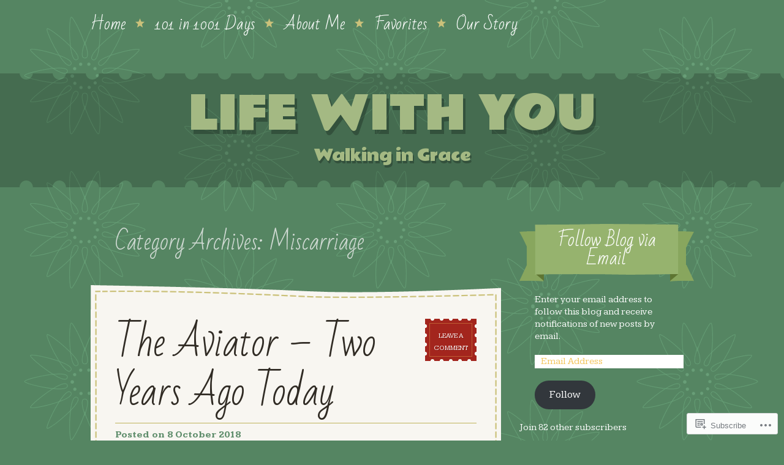

--- FILE ---
content_type: text/html; charset=UTF-8
request_url: https://lifewithyou1222.com/category/miscarriage/
body_size: 36101
content:
<!DOCTYPE html>
<!--[if IE 8]>
<html id="ie8" lang="en">
<![endif]-->
<!--[if !(IE 8)]><!-->
<html lang="en">
<!--<![endif]-->
<head>
<meta charset="UTF-8" />
<title>Miscarriage | Life with You</title>
<link rel="profile" href="http://gmpg.org/xfn/11" />
<link rel="pingback" href="https://lifewithyou1222.com/xmlrpc.php" />
<!--[if lt IE 9]>
<script src="https://s0.wp.com/wp-content/themes/premium/a-simpler-time/js/html5.js?m=1370452597i" type="text/javascript"></script>
<![endif]-->

<meta name='robots' content='max-image-preview:large' />

<!-- Async WordPress.com Remote Login -->
<script id="wpcom_remote_login_js">
var wpcom_remote_login_extra_auth = '';
function wpcom_remote_login_remove_dom_node_id( element_id ) {
	var dom_node = document.getElementById( element_id );
	if ( dom_node ) { dom_node.parentNode.removeChild( dom_node ); }
}
function wpcom_remote_login_remove_dom_node_classes( class_name ) {
	var dom_nodes = document.querySelectorAll( '.' + class_name );
	for ( var i = 0; i < dom_nodes.length; i++ ) {
		dom_nodes[ i ].parentNode.removeChild( dom_nodes[ i ] );
	}
}
function wpcom_remote_login_final_cleanup() {
	wpcom_remote_login_remove_dom_node_classes( "wpcom_remote_login_msg" );
	wpcom_remote_login_remove_dom_node_id( "wpcom_remote_login_key" );
	wpcom_remote_login_remove_dom_node_id( "wpcom_remote_login_validate" );
	wpcom_remote_login_remove_dom_node_id( "wpcom_remote_login_js" );
	wpcom_remote_login_remove_dom_node_id( "wpcom_request_access_iframe" );
	wpcom_remote_login_remove_dom_node_id( "wpcom_request_access_styles" );
}

// Watch for messages back from the remote login
window.addEventListener( "message", function( e ) {
	if ( e.origin === "https://r-login.wordpress.com" ) {
		var data = {};
		try {
			data = JSON.parse( e.data );
		} catch( e ) {
			wpcom_remote_login_final_cleanup();
			return;
		}

		if ( data.msg === 'LOGIN' ) {
			// Clean up the login check iframe
			wpcom_remote_login_remove_dom_node_id( "wpcom_remote_login_key" );

			var id_regex = new RegExp( /^[0-9]+$/ );
			var token_regex = new RegExp( /^.*|.*|.*$/ );
			if (
				token_regex.test( data.token )
				&& id_regex.test( data.wpcomid )
			) {
				// We have everything we need to ask for a login
				var script = document.createElement( "script" );
				script.setAttribute( "id", "wpcom_remote_login_validate" );
				script.src = '/remote-login.php?wpcom_remote_login=validate'
					+ '&wpcomid=' + data.wpcomid
					+ '&token=' + encodeURIComponent( data.token )
					+ '&host=' + window.location.protocol
					+ '//' + window.location.hostname
					+ '&postid=4454'
					+ '&is_singular=';
				document.body.appendChild( script );
			}

			return;
		}

		// Safari ITP, not logged in, so redirect
		if ( data.msg === 'LOGIN-REDIRECT' ) {
			window.location = 'https://wordpress.com/log-in?redirect_to=' + window.location.href;
			return;
		}

		// Safari ITP, storage access failed, remove the request
		if ( data.msg === 'LOGIN-REMOVE' ) {
			var css_zap = 'html { -webkit-transition: margin-top 1s; transition: margin-top 1s; } /* 9001 */ html { margin-top: 0 !important; } * html body { margin-top: 0 !important; } @media screen and ( max-width: 782px ) { html { margin-top: 0 !important; } * html body { margin-top: 0 !important; } }';
			var style_zap = document.createElement( 'style' );
			style_zap.type = 'text/css';
			style_zap.appendChild( document.createTextNode( css_zap ) );
			document.body.appendChild( style_zap );

			var e = document.getElementById( 'wpcom_request_access_iframe' );
			e.parentNode.removeChild( e );

			document.cookie = 'wordpress_com_login_access=denied; path=/; max-age=31536000';

			return;
		}

		// Safari ITP
		if ( data.msg === 'REQUEST_ACCESS' ) {
			console.log( 'request access: safari' );

			// Check ITP iframe enable/disable knob
			if ( wpcom_remote_login_extra_auth !== 'safari_itp_iframe' ) {
				return;
			}

			// If we are in a "private window" there is no ITP.
			var private_window = false;
			try {
				var opendb = window.openDatabase( null, null, null, null );
			} catch( e ) {
				private_window = true;
			}

			if ( private_window ) {
				console.log( 'private window' );
				return;
			}

			var iframe = document.createElement( 'iframe' );
			iframe.id = 'wpcom_request_access_iframe';
			iframe.setAttribute( 'scrolling', 'no' );
			iframe.setAttribute( 'sandbox', 'allow-storage-access-by-user-activation allow-scripts allow-same-origin allow-top-navigation-by-user-activation' );
			iframe.src = 'https://r-login.wordpress.com/remote-login.php?wpcom_remote_login=request_access&origin=' + encodeURIComponent( data.origin ) + '&wpcomid=' + encodeURIComponent( data.wpcomid );

			var css = 'html { -webkit-transition: margin-top 1s; transition: margin-top 1s; } /* 9001 */ html { margin-top: 46px !important; } * html body { margin-top: 46px !important; } @media screen and ( max-width: 660px ) { html { margin-top: 71px !important; } * html body { margin-top: 71px !important; } #wpcom_request_access_iframe { display: block; height: 71px !important; } } #wpcom_request_access_iframe { border: 0px; height: 46px; position: fixed; top: 0; left: 0; width: 100%; min-width: 100%; z-index: 99999; background: #23282d; } ';

			var style = document.createElement( 'style' );
			style.type = 'text/css';
			style.id = 'wpcom_request_access_styles';
			style.appendChild( document.createTextNode( css ) );
			document.body.appendChild( style );

			document.body.appendChild( iframe );
		}

		if ( data.msg === 'DONE' ) {
			wpcom_remote_login_final_cleanup();
		}
	}
}, false );

// Inject the remote login iframe after the page has had a chance to load
// more critical resources
window.addEventListener( "DOMContentLoaded", function( e ) {
	var iframe = document.createElement( "iframe" );
	iframe.style.display = "none";
	iframe.setAttribute( "scrolling", "no" );
	iframe.setAttribute( "id", "wpcom_remote_login_key" );
	iframe.src = "https://r-login.wordpress.com/remote-login.php"
		+ "?wpcom_remote_login=key"
		+ "&origin=aHR0cHM6Ly9saWZld2l0aHlvdTEyMjIuY29t"
		+ "&wpcomid=24973589"
		+ "&time=" + Math.floor( Date.now() / 1000 );
	document.body.appendChild( iframe );
}, false );
</script>
<link rel='dns-prefetch' href='//s0.wp.com' />
<link rel='dns-prefetch' href='//fonts-api.wp.com' />
<link rel="alternate" type="application/rss+xml" title="Life with You &raquo; Feed" href="https://lifewithyou1222.com/feed/" />
<link rel="alternate" type="application/rss+xml" title="Life with You &raquo; Comments Feed" href="https://lifewithyou1222.com/comments/feed/" />
<link rel="alternate" type="application/rss+xml" title="Life with You &raquo; Miscarriage Category Feed" href="https://lifewithyou1222.com/category/miscarriage/feed/" />
	<script type="text/javascript">
		/* <![CDATA[ */
		function addLoadEvent(func) {
			var oldonload = window.onload;
			if (typeof window.onload != 'function') {
				window.onload = func;
			} else {
				window.onload = function () {
					oldonload();
					func();
				}
			}
		}
		/* ]]> */
	</script>
	<link crossorigin='anonymous' rel='stylesheet' id='all-css-0-1' href='/wp-content/mu-plugins/jetpack-plugin/sun/modules/infinite-scroll/infinity.css?m=1753279645i&cssminify=yes' type='text/css' media='all' />
<style id='wp-emoji-styles-inline-css'>

	img.wp-smiley, img.emoji {
		display: inline !important;
		border: none !important;
		box-shadow: none !important;
		height: 1em !important;
		width: 1em !important;
		margin: 0 0.07em !important;
		vertical-align: -0.1em !important;
		background: none !important;
		padding: 0 !important;
	}
/*# sourceURL=wp-emoji-styles-inline-css */
</style>
<link crossorigin='anonymous' rel='stylesheet' id='all-css-2-1' href='/wp-content/plugins/gutenberg-core/v22.2.0/build/styles/block-library/style.css?m=1764855221i&cssminify=yes' type='text/css' media='all' />
<style id='wp-block-library-inline-css'>
.has-text-align-justify {
	text-align:justify;
}
.has-text-align-justify{text-align:justify;}

/*# sourceURL=wp-block-library-inline-css */
</style><style id='global-styles-inline-css'>
:root{--wp--preset--aspect-ratio--square: 1;--wp--preset--aspect-ratio--4-3: 4/3;--wp--preset--aspect-ratio--3-4: 3/4;--wp--preset--aspect-ratio--3-2: 3/2;--wp--preset--aspect-ratio--2-3: 2/3;--wp--preset--aspect-ratio--16-9: 16/9;--wp--preset--aspect-ratio--9-16: 9/16;--wp--preset--color--black: #000000;--wp--preset--color--cyan-bluish-gray: #abb8c3;--wp--preset--color--white: #ffffff;--wp--preset--color--pale-pink: #f78da7;--wp--preset--color--vivid-red: #cf2e2e;--wp--preset--color--luminous-vivid-orange: #ff6900;--wp--preset--color--luminous-vivid-amber: #fcb900;--wp--preset--color--light-green-cyan: #7bdcb5;--wp--preset--color--vivid-green-cyan: #00d084;--wp--preset--color--pale-cyan-blue: #8ed1fc;--wp--preset--color--vivid-cyan-blue: #0693e3;--wp--preset--color--vivid-purple: #9b51e0;--wp--preset--gradient--vivid-cyan-blue-to-vivid-purple: linear-gradient(135deg,rgb(6,147,227) 0%,rgb(155,81,224) 100%);--wp--preset--gradient--light-green-cyan-to-vivid-green-cyan: linear-gradient(135deg,rgb(122,220,180) 0%,rgb(0,208,130) 100%);--wp--preset--gradient--luminous-vivid-amber-to-luminous-vivid-orange: linear-gradient(135deg,rgb(252,185,0) 0%,rgb(255,105,0) 100%);--wp--preset--gradient--luminous-vivid-orange-to-vivid-red: linear-gradient(135deg,rgb(255,105,0) 0%,rgb(207,46,46) 100%);--wp--preset--gradient--very-light-gray-to-cyan-bluish-gray: linear-gradient(135deg,rgb(238,238,238) 0%,rgb(169,184,195) 100%);--wp--preset--gradient--cool-to-warm-spectrum: linear-gradient(135deg,rgb(74,234,220) 0%,rgb(151,120,209) 20%,rgb(207,42,186) 40%,rgb(238,44,130) 60%,rgb(251,105,98) 80%,rgb(254,248,76) 100%);--wp--preset--gradient--blush-light-purple: linear-gradient(135deg,rgb(255,206,236) 0%,rgb(152,150,240) 100%);--wp--preset--gradient--blush-bordeaux: linear-gradient(135deg,rgb(254,205,165) 0%,rgb(254,45,45) 50%,rgb(107,0,62) 100%);--wp--preset--gradient--luminous-dusk: linear-gradient(135deg,rgb(255,203,112) 0%,rgb(199,81,192) 50%,rgb(65,88,208) 100%);--wp--preset--gradient--pale-ocean: linear-gradient(135deg,rgb(255,245,203) 0%,rgb(182,227,212) 50%,rgb(51,167,181) 100%);--wp--preset--gradient--electric-grass: linear-gradient(135deg,rgb(202,248,128) 0%,rgb(113,206,126) 100%);--wp--preset--gradient--midnight: linear-gradient(135deg,rgb(2,3,129) 0%,rgb(40,116,252) 100%);--wp--preset--font-size--small: 13px;--wp--preset--font-size--medium: 20px;--wp--preset--font-size--large: 36px;--wp--preset--font-size--x-large: 42px;--wp--preset--font-family--albert-sans: 'Albert Sans', sans-serif;--wp--preset--font-family--alegreya: Alegreya, serif;--wp--preset--font-family--arvo: Arvo, serif;--wp--preset--font-family--bodoni-moda: 'Bodoni Moda', serif;--wp--preset--font-family--bricolage-grotesque: 'Bricolage Grotesque', sans-serif;--wp--preset--font-family--cabin: Cabin, sans-serif;--wp--preset--font-family--chivo: Chivo, sans-serif;--wp--preset--font-family--commissioner: Commissioner, sans-serif;--wp--preset--font-family--cormorant: Cormorant, serif;--wp--preset--font-family--courier-prime: 'Courier Prime', monospace;--wp--preset--font-family--crimson-pro: 'Crimson Pro', serif;--wp--preset--font-family--dm-mono: 'DM Mono', monospace;--wp--preset--font-family--dm-sans: 'DM Sans', sans-serif;--wp--preset--font-family--dm-serif-display: 'DM Serif Display', serif;--wp--preset--font-family--domine: Domine, serif;--wp--preset--font-family--eb-garamond: 'EB Garamond', serif;--wp--preset--font-family--epilogue: Epilogue, sans-serif;--wp--preset--font-family--fahkwang: Fahkwang, sans-serif;--wp--preset--font-family--figtree: Figtree, sans-serif;--wp--preset--font-family--fira-sans: 'Fira Sans', sans-serif;--wp--preset--font-family--fjalla-one: 'Fjalla One', sans-serif;--wp--preset--font-family--fraunces: Fraunces, serif;--wp--preset--font-family--gabarito: Gabarito, system-ui;--wp--preset--font-family--ibm-plex-mono: 'IBM Plex Mono', monospace;--wp--preset--font-family--ibm-plex-sans: 'IBM Plex Sans', sans-serif;--wp--preset--font-family--ibarra-real-nova: 'Ibarra Real Nova', serif;--wp--preset--font-family--instrument-serif: 'Instrument Serif', serif;--wp--preset--font-family--inter: Inter, sans-serif;--wp--preset--font-family--josefin-sans: 'Josefin Sans', sans-serif;--wp--preset--font-family--jost: Jost, sans-serif;--wp--preset--font-family--libre-baskerville: 'Libre Baskerville', serif;--wp--preset--font-family--libre-franklin: 'Libre Franklin', sans-serif;--wp--preset--font-family--literata: Literata, serif;--wp--preset--font-family--lora: Lora, serif;--wp--preset--font-family--merriweather: Merriweather, serif;--wp--preset--font-family--montserrat: Montserrat, sans-serif;--wp--preset--font-family--newsreader: Newsreader, serif;--wp--preset--font-family--noto-sans-mono: 'Noto Sans Mono', sans-serif;--wp--preset--font-family--nunito: Nunito, sans-serif;--wp--preset--font-family--open-sans: 'Open Sans', sans-serif;--wp--preset--font-family--overpass: Overpass, sans-serif;--wp--preset--font-family--pt-serif: 'PT Serif', serif;--wp--preset--font-family--petrona: Petrona, serif;--wp--preset--font-family--piazzolla: Piazzolla, serif;--wp--preset--font-family--playfair-display: 'Playfair Display', serif;--wp--preset--font-family--plus-jakarta-sans: 'Plus Jakarta Sans', sans-serif;--wp--preset--font-family--poppins: Poppins, sans-serif;--wp--preset--font-family--raleway: Raleway, sans-serif;--wp--preset--font-family--roboto: Roboto, sans-serif;--wp--preset--font-family--roboto-slab: 'Roboto Slab', serif;--wp--preset--font-family--rubik: Rubik, sans-serif;--wp--preset--font-family--rufina: Rufina, serif;--wp--preset--font-family--sora: Sora, sans-serif;--wp--preset--font-family--source-sans-3: 'Source Sans 3', sans-serif;--wp--preset--font-family--source-serif-4: 'Source Serif 4', serif;--wp--preset--font-family--space-mono: 'Space Mono', monospace;--wp--preset--font-family--syne: Syne, sans-serif;--wp--preset--font-family--texturina: Texturina, serif;--wp--preset--font-family--urbanist: Urbanist, sans-serif;--wp--preset--font-family--work-sans: 'Work Sans', sans-serif;--wp--preset--spacing--20: 0.44rem;--wp--preset--spacing--30: 0.67rem;--wp--preset--spacing--40: 1rem;--wp--preset--spacing--50: 1.5rem;--wp--preset--spacing--60: 2.25rem;--wp--preset--spacing--70: 3.38rem;--wp--preset--spacing--80: 5.06rem;--wp--preset--shadow--natural: 6px 6px 9px rgba(0, 0, 0, 0.2);--wp--preset--shadow--deep: 12px 12px 50px rgba(0, 0, 0, 0.4);--wp--preset--shadow--sharp: 6px 6px 0px rgba(0, 0, 0, 0.2);--wp--preset--shadow--outlined: 6px 6px 0px -3px rgb(255, 255, 255), 6px 6px rgb(0, 0, 0);--wp--preset--shadow--crisp: 6px 6px 0px rgb(0, 0, 0);}:where(.is-layout-flex){gap: 0.5em;}:where(.is-layout-grid){gap: 0.5em;}body .is-layout-flex{display: flex;}.is-layout-flex{flex-wrap: wrap;align-items: center;}.is-layout-flex > :is(*, div){margin: 0;}body .is-layout-grid{display: grid;}.is-layout-grid > :is(*, div){margin: 0;}:where(.wp-block-columns.is-layout-flex){gap: 2em;}:where(.wp-block-columns.is-layout-grid){gap: 2em;}:where(.wp-block-post-template.is-layout-flex){gap: 1.25em;}:where(.wp-block-post-template.is-layout-grid){gap: 1.25em;}.has-black-color{color: var(--wp--preset--color--black) !important;}.has-cyan-bluish-gray-color{color: var(--wp--preset--color--cyan-bluish-gray) !important;}.has-white-color{color: var(--wp--preset--color--white) !important;}.has-pale-pink-color{color: var(--wp--preset--color--pale-pink) !important;}.has-vivid-red-color{color: var(--wp--preset--color--vivid-red) !important;}.has-luminous-vivid-orange-color{color: var(--wp--preset--color--luminous-vivid-orange) !important;}.has-luminous-vivid-amber-color{color: var(--wp--preset--color--luminous-vivid-amber) !important;}.has-light-green-cyan-color{color: var(--wp--preset--color--light-green-cyan) !important;}.has-vivid-green-cyan-color{color: var(--wp--preset--color--vivid-green-cyan) !important;}.has-pale-cyan-blue-color{color: var(--wp--preset--color--pale-cyan-blue) !important;}.has-vivid-cyan-blue-color{color: var(--wp--preset--color--vivid-cyan-blue) !important;}.has-vivid-purple-color{color: var(--wp--preset--color--vivid-purple) !important;}.has-black-background-color{background-color: var(--wp--preset--color--black) !important;}.has-cyan-bluish-gray-background-color{background-color: var(--wp--preset--color--cyan-bluish-gray) !important;}.has-white-background-color{background-color: var(--wp--preset--color--white) !important;}.has-pale-pink-background-color{background-color: var(--wp--preset--color--pale-pink) !important;}.has-vivid-red-background-color{background-color: var(--wp--preset--color--vivid-red) !important;}.has-luminous-vivid-orange-background-color{background-color: var(--wp--preset--color--luminous-vivid-orange) !important;}.has-luminous-vivid-amber-background-color{background-color: var(--wp--preset--color--luminous-vivid-amber) !important;}.has-light-green-cyan-background-color{background-color: var(--wp--preset--color--light-green-cyan) !important;}.has-vivid-green-cyan-background-color{background-color: var(--wp--preset--color--vivid-green-cyan) !important;}.has-pale-cyan-blue-background-color{background-color: var(--wp--preset--color--pale-cyan-blue) !important;}.has-vivid-cyan-blue-background-color{background-color: var(--wp--preset--color--vivid-cyan-blue) !important;}.has-vivid-purple-background-color{background-color: var(--wp--preset--color--vivid-purple) !important;}.has-black-border-color{border-color: var(--wp--preset--color--black) !important;}.has-cyan-bluish-gray-border-color{border-color: var(--wp--preset--color--cyan-bluish-gray) !important;}.has-white-border-color{border-color: var(--wp--preset--color--white) !important;}.has-pale-pink-border-color{border-color: var(--wp--preset--color--pale-pink) !important;}.has-vivid-red-border-color{border-color: var(--wp--preset--color--vivid-red) !important;}.has-luminous-vivid-orange-border-color{border-color: var(--wp--preset--color--luminous-vivid-orange) !important;}.has-luminous-vivid-amber-border-color{border-color: var(--wp--preset--color--luminous-vivid-amber) !important;}.has-light-green-cyan-border-color{border-color: var(--wp--preset--color--light-green-cyan) !important;}.has-vivid-green-cyan-border-color{border-color: var(--wp--preset--color--vivid-green-cyan) !important;}.has-pale-cyan-blue-border-color{border-color: var(--wp--preset--color--pale-cyan-blue) !important;}.has-vivid-cyan-blue-border-color{border-color: var(--wp--preset--color--vivid-cyan-blue) !important;}.has-vivid-purple-border-color{border-color: var(--wp--preset--color--vivid-purple) !important;}.has-vivid-cyan-blue-to-vivid-purple-gradient-background{background: var(--wp--preset--gradient--vivid-cyan-blue-to-vivid-purple) !important;}.has-light-green-cyan-to-vivid-green-cyan-gradient-background{background: var(--wp--preset--gradient--light-green-cyan-to-vivid-green-cyan) !important;}.has-luminous-vivid-amber-to-luminous-vivid-orange-gradient-background{background: var(--wp--preset--gradient--luminous-vivid-amber-to-luminous-vivid-orange) !important;}.has-luminous-vivid-orange-to-vivid-red-gradient-background{background: var(--wp--preset--gradient--luminous-vivid-orange-to-vivid-red) !important;}.has-very-light-gray-to-cyan-bluish-gray-gradient-background{background: var(--wp--preset--gradient--very-light-gray-to-cyan-bluish-gray) !important;}.has-cool-to-warm-spectrum-gradient-background{background: var(--wp--preset--gradient--cool-to-warm-spectrum) !important;}.has-blush-light-purple-gradient-background{background: var(--wp--preset--gradient--blush-light-purple) !important;}.has-blush-bordeaux-gradient-background{background: var(--wp--preset--gradient--blush-bordeaux) !important;}.has-luminous-dusk-gradient-background{background: var(--wp--preset--gradient--luminous-dusk) !important;}.has-pale-ocean-gradient-background{background: var(--wp--preset--gradient--pale-ocean) !important;}.has-electric-grass-gradient-background{background: var(--wp--preset--gradient--electric-grass) !important;}.has-midnight-gradient-background{background: var(--wp--preset--gradient--midnight) !important;}.has-small-font-size{font-size: var(--wp--preset--font-size--small) !important;}.has-medium-font-size{font-size: var(--wp--preset--font-size--medium) !important;}.has-large-font-size{font-size: var(--wp--preset--font-size--large) !important;}.has-x-large-font-size{font-size: var(--wp--preset--font-size--x-large) !important;}.has-albert-sans-font-family{font-family: var(--wp--preset--font-family--albert-sans) !important;}.has-alegreya-font-family{font-family: var(--wp--preset--font-family--alegreya) !important;}.has-arvo-font-family{font-family: var(--wp--preset--font-family--arvo) !important;}.has-bodoni-moda-font-family{font-family: var(--wp--preset--font-family--bodoni-moda) !important;}.has-bricolage-grotesque-font-family{font-family: var(--wp--preset--font-family--bricolage-grotesque) !important;}.has-cabin-font-family{font-family: var(--wp--preset--font-family--cabin) !important;}.has-chivo-font-family{font-family: var(--wp--preset--font-family--chivo) !important;}.has-commissioner-font-family{font-family: var(--wp--preset--font-family--commissioner) !important;}.has-cormorant-font-family{font-family: var(--wp--preset--font-family--cormorant) !important;}.has-courier-prime-font-family{font-family: var(--wp--preset--font-family--courier-prime) !important;}.has-crimson-pro-font-family{font-family: var(--wp--preset--font-family--crimson-pro) !important;}.has-dm-mono-font-family{font-family: var(--wp--preset--font-family--dm-mono) !important;}.has-dm-sans-font-family{font-family: var(--wp--preset--font-family--dm-sans) !important;}.has-dm-serif-display-font-family{font-family: var(--wp--preset--font-family--dm-serif-display) !important;}.has-domine-font-family{font-family: var(--wp--preset--font-family--domine) !important;}.has-eb-garamond-font-family{font-family: var(--wp--preset--font-family--eb-garamond) !important;}.has-epilogue-font-family{font-family: var(--wp--preset--font-family--epilogue) !important;}.has-fahkwang-font-family{font-family: var(--wp--preset--font-family--fahkwang) !important;}.has-figtree-font-family{font-family: var(--wp--preset--font-family--figtree) !important;}.has-fira-sans-font-family{font-family: var(--wp--preset--font-family--fira-sans) !important;}.has-fjalla-one-font-family{font-family: var(--wp--preset--font-family--fjalla-one) !important;}.has-fraunces-font-family{font-family: var(--wp--preset--font-family--fraunces) !important;}.has-gabarito-font-family{font-family: var(--wp--preset--font-family--gabarito) !important;}.has-ibm-plex-mono-font-family{font-family: var(--wp--preset--font-family--ibm-plex-mono) !important;}.has-ibm-plex-sans-font-family{font-family: var(--wp--preset--font-family--ibm-plex-sans) !important;}.has-ibarra-real-nova-font-family{font-family: var(--wp--preset--font-family--ibarra-real-nova) !important;}.has-instrument-serif-font-family{font-family: var(--wp--preset--font-family--instrument-serif) !important;}.has-inter-font-family{font-family: var(--wp--preset--font-family--inter) !important;}.has-josefin-sans-font-family{font-family: var(--wp--preset--font-family--josefin-sans) !important;}.has-jost-font-family{font-family: var(--wp--preset--font-family--jost) !important;}.has-libre-baskerville-font-family{font-family: var(--wp--preset--font-family--libre-baskerville) !important;}.has-libre-franklin-font-family{font-family: var(--wp--preset--font-family--libre-franklin) !important;}.has-literata-font-family{font-family: var(--wp--preset--font-family--literata) !important;}.has-lora-font-family{font-family: var(--wp--preset--font-family--lora) !important;}.has-merriweather-font-family{font-family: var(--wp--preset--font-family--merriweather) !important;}.has-montserrat-font-family{font-family: var(--wp--preset--font-family--montserrat) !important;}.has-newsreader-font-family{font-family: var(--wp--preset--font-family--newsreader) !important;}.has-noto-sans-mono-font-family{font-family: var(--wp--preset--font-family--noto-sans-mono) !important;}.has-nunito-font-family{font-family: var(--wp--preset--font-family--nunito) !important;}.has-open-sans-font-family{font-family: var(--wp--preset--font-family--open-sans) !important;}.has-overpass-font-family{font-family: var(--wp--preset--font-family--overpass) !important;}.has-pt-serif-font-family{font-family: var(--wp--preset--font-family--pt-serif) !important;}.has-petrona-font-family{font-family: var(--wp--preset--font-family--petrona) !important;}.has-piazzolla-font-family{font-family: var(--wp--preset--font-family--piazzolla) !important;}.has-playfair-display-font-family{font-family: var(--wp--preset--font-family--playfair-display) !important;}.has-plus-jakarta-sans-font-family{font-family: var(--wp--preset--font-family--plus-jakarta-sans) !important;}.has-poppins-font-family{font-family: var(--wp--preset--font-family--poppins) !important;}.has-raleway-font-family{font-family: var(--wp--preset--font-family--raleway) !important;}.has-roboto-font-family{font-family: var(--wp--preset--font-family--roboto) !important;}.has-roboto-slab-font-family{font-family: var(--wp--preset--font-family--roboto-slab) !important;}.has-rubik-font-family{font-family: var(--wp--preset--font-family--rubik) !important;}.has-rufina-font-family{font-family: var(--wp--preset--font-family--rufina) !important;}.has-sora-font-family{font-family: var(--wp--preset--font-family--sora) !important;}.has-source-sans-3-font-family{font-family: var(--wp--preset--font-family--source-sans-3) !important;}.has-source-serif-4-font-family{font-family: var(--wp--preset--font-family--source-serif-4) !important;}.has-space-mono-font-family{font-family: var(--wp--preset--font-family--space-mono) !important;}.has-syne-font-family{font-family: var(--wp--preset--font-family--syne) !important;}.has-texturina-font-family{font-family: var(--wp--preset--font-family--texturina) !important;}.has-urbanist-font-family{font-family: var(--wp--preset--font-family--urbanist) !important;}.has-work-sans-font-family{font-family: var(--wp--preset--font-family--work-sans) !important;}
/*# sourceURL=global-styles-inline-css */
</style>

<style id='classic-theme-styles-inline-css'>
/*! This file is auto-generated */
.wp-block-button__link{color:#fff;background-color:#32373c;border-radius:9999px;box-shadow:none;text-decoration:none;padding:calc(.667em + 2px) calc(1.333em + 2px);font-size:1.125em}.wp-block-file__button{background:#32373c;color:#fff;text-decoration:none}
/*# sourceURL=/wp-includes/css/classic-themes.min.css */
</style>
<link crossorigin='anonymous' rel='stylesheet' id='all-css-4-1' href='/_static/??-eJx9jsEKwjAQRH/IzZIqGg/it7TpotFsGrLbFv/eiKUKgpc5DO8Ng3MGPySlpJjjeAlJ0A9dHPxdsDHWGQsSOEeCQpPZYR9EVwJEH5GMF9ng1xCP8NkqVHvOrb4Ipj60FIkr9k+bc3Wg63IhEajJYWTQaxXlx3vXuFDYLocLaGDC9eKZT3bvrNs2zfFwewLydlt1&cssminify=yes' type='text/css' media='all' />
<link rel='stylesheet' id='kameron-css' href='https://fonts-api.wp.com/css?family=Kameron%3A400%2C700&#038;ver=6.9-RC2-61304' media='all' />
<link rel='stylesheet' id='bad-script-css' href='https://fonts-api.wp.com/css?family=Bad+Script&#038;subset=latin%2Ccyrillic&#038;ver=6.9-RC2-61304' media='all' />
<link rel='stylesheet' id='rammetto-one-css' href='https://fonts-api.wp.com/css?family=Rammetto+One&#038;ver=6.9-RC2-61304' media='all' />
<link crossorigin='anonymous' rel='stylesheet' id='all-css-10-1' href='/_static/??-eJzTLy/QTc7PK0nNK9HPLdUtyClNz8wr1i9KTcrJTwcy0/WTi5G5ekCujj52Temp+bo5+cmJJZn5eSgc3bScxMwikFb7XFtDE1NLExMLc0OTLACohS2q&cssminify=yes' type='text/css' media='all' />
<link crossorigin='anonymous' rel='stylesheet' id='print-css-11-1' href='/wp-content/mu-plugins/global-print/global-print.css?m=1465851035i&cssminify=yes' type='text/css' media='print' />
<style id='jetpack-global-styles-frontend-style-inline-css'>
:root { --font-headings: unset; --font-base: unset; --font-headings-default: -apple-system,BlinkMacSystemFont,"Segoe UI",Roboto,Oxygen-Sans,Ubuntu,Cantarell,"Helvetica Neue",sans-serif; --font-base-default: -apple-system,BlinkMacSystemFont,"Segoe UI",Roboto,Oxygen-Sans,Ubuntu,Cantarell,"Helvetica Neue",sans-serif;}
/*# sourceURL=jetpack-global-styles-frontend-style-inline-css */
</style>
<link crossorigin='anonymous' rel='stylesheet' id='all-css-14-1' href='/wp-content/themes/h4/global.css?m=1420737423i&cssminify=yes' type='text/css' media='all' />
<script type="text/javascript" id="wpcom-actionbar-placeholder-js-extra">
/* <![CDATA[ */
var actionbardata = {"siteID":"24973589","postID":"0","siteURL":"https://lifewithyou1222.com","xhrURL":"https://lifewithyou1222.com/wp-admin/admin-ajax.php","nonce":"40de9bb5a6","isLoggedIn":"","statusMessage":"","subsEmailDefault":"instantly","proxyScriptUrl":"https://s0.wp.com/wp-content/js/wpcom-proxy-request.js?m=1513050504i&amp;ver=20211021","i18n":{"followedText":"New posts from this site will now appear in your \u003Ca href=\"https://wordpress.com/reader\"\u003EReader\u003C/a\u003E","foldBar":"Collapse this bar","unfoldBar":"Expand this bar","shortLinkCopied":"Shortlink copied to clipboard."}};
//# sourceURL=wpcom-actionbar-placeholder-js-extra
/* ]]> */
</script>
<script type="text/javascript" id="jetpack-mu-wpcom-settings-js-before">
/* <![CDATA[ */
var JETPACK_MU_WPCOM_SETTINGS = {"assetsUrl":"https://s0.wp.com/wp-content/mu-plugins/jetpack-mu-wpcom-plugin/sun/jetpack_vendor/automattic/jetpack-mu-wpcom/src/build/"};
//# sourceURL=jetpack-mu-wpcom-settings-js-before
/* ]]> */
</script>
<script crossorigin='anonymous' type='text/javascript'  src='/wp-content/js/rlt-proxy.js?m=1720530689i'></script>
<script type="text/javascript" id="rlt-proxy-js-after">
/* <![CDATA[ */
	rltInitialize( {"token":null,"iframeOrigins":["https:\/\/widgets.wp.com"]} );
//# sourceURL=rlt-proxy-js-after
/* ]]> */
</script>
<link rel="EditURI" type="application/rsd+xml" title="RSD" href="https://lifewithyou1222.wordpress.com/xmlrpc.php?rsd" />
<meta name="generator" content="WordPress.com" />

<!-- Jetpack Open Graph Tags -->
<meta property="og:type" content="website" />
<meta property="og:title" content="Miscarriage &#8211; Life with You" />
<meta property="og:url" content="https://lifewithyou1222.com/category/miscarriage/" />
<meta property="og:site_name" content="Life with You" />
<meta property="og:image" content="https://s0.wp.com/i/blank.jpg?m=1383295312i" />
<meta property="og:image:width" content="200" />
<meta property="og:image:height" content="200" />
<meta property="og:image:alt" content="" />
<meta property="og:locale" content="en_US" />

<!-- End Jetpack Open Graph Tags -->
<link rel="shortcut icon" type="image/x-icon" href="https://s0.wp.com/i/favicon.ico?m=1713425267i" sizes="16x16 24x24 32x32 48x48" />
<link rel="icon" type="image/x-icon" href="https://s0.wp.com/i/favicon.ico?m=1713425267i" sizes="16x16 24x24 32x32 48x48" />
<link rel="apple-touch-icon" href="https://s0.wp.com/i/webclip.png?m=1713868326i" />
<link rel='openid.server' href='https://lifewithyou1222.com/?openidserver=1' />
<link rel='openid.delegate' href='https://lifewithyou1222.com/' />
<link rel="search" type="application/opensearchdescription+xml" href="https://lifewithyou1222.com/osd.xml" title="Life with You" />
<link rel="search" type="application/opensearchdescription+xml" href="https://s1.wp.com/opensearch.xml" title="WordPress.com" />
		<style type="text/css">
			.recentcomments a {
				display: inline !important;
				padding: 0 !important;
				margin: 0 !important;
			}

			table.recentcommentsavatartop img.avatar, table.recentcommentsavatarend img.avatar {
				border: 0px;
				margin: 0;
			}

			table.recentcommentsavatartop a, table.recentcommentsavatarend a {
				border: 0px !important;
				background-color: transparent !important;
			}

			td.recentcommentsavatarend, td.recentcommentsavatartop {
				padding: 0px 0px 1px 0px;
				margin: 0px;
			}

			td.recentcommentstextend {
				border: none !important;
				padding: 0px 0px 2px 10px;
			}

			.rtl td.recentcommentstextend {
				padding: 0px 10px 2px 0px;
			}

			td.recentcommentstexttop {
				border: none;
				padding: 0px 0px 0px 10px;
			}

			.rtl td.recentcommentstexttop {
				padding: 0px 10px 0px 0px;
			}
		</style>
		<meta name="description" content="Posts about Miscarriage written by lifewithyou1222" />
<link crossorigin='anonymous' rel='stylesheet' id='all-css-0-3' href='/_static/??-eJydjtkKwjAQRX/IdogL6oP4KZJOhjLtZCGTUPr3VlzAF1Efz+VyODClBmMoFAr42iSpPQeFgUqyOD4YtAa4cEDoJOKooBMnyi2qruBrgY+uCimgzbEqyevzHH703YMqi1uwU8ycCsfl+0at5/BnaGEh1/RWhPL8iW7+sz+Z/W5zPJitWQ9XT4eB1Q==&cssminify=yes' type='text/css' media='all' />
</head>

<body class="archive category category-miscarriage category-31407 wp-theme-premiuma-simpler-time customizer-styles-applied jetpack-reblog-enabled">
		<header id="masthead" class="site-header" role="banner">
		<div id="navigation-wrapper">
			<nav role="navigation" class="site-navigation main-navigation">
				<h1 class="assistive-text">Menu</h1>
				<div class="assistive-text skip-link"><a href="#content" title="Skip to content">Skip to content</a></div>

				<div class="menu"><ul>
<li ><a href="https://lifewithyou1222.com/">Home</a></li><li class="page_item page-item-2333"><a href="https://lifewithyou1222.com/101-in-1001-days/">101 in 1001 Days</a></li>
<li class="page_item page-item-2"><a href="https://lifewithyou1222.com/about/">About Me</a></li>
<li class="page_item page-item-1954"><a href="https://lifewithyou1222.com/favorites/">Favorites</a></li>
<li class="page_item page-item-54"><a href="https://lifewithyou1222.com/our-story/">Our Story</a></li>
</ul></div>
			</nav><!-- .site-navigation -->
		</div><!-- #navigation-wrapper -->

		<hgroup>
			<div class="hgroup-liner">
								
				<h1 class="site-title">
					<a href="https://lifewithyou1222.com/" title="Life with You" rel="home">Life with You</a>
				</h1>

									<h2 class="site-description">
						Walking in Grace					</h2>
							</div>
		</hgroup>
	</header><!-- #masthead .site-header -->

	<div id="page" class="hfeed site">
		<div id="main">
		<section id="primary" class="site-content">
			<div id="content" role="main">

			
				<header class="page-header">
					<h1 class="page-title">
						Category Archives: <span>Miscarriage</span>					</h1>
									</header>

				
								
					
<article id="post-4454" class="post-4454 post type-post status-publish format-standard hentry category-miscarriage">
	<div class="article-liner">
		<header class="entry-header">
							<h1 class="entry-title">
					<a href="https://lifewithyou1222.com/2018/10/08/the-aviator-two-years-ago-today/" rel="bookmark">The Aviator &#8211; Two Years Ago Today</a>
				</h1>
			
							<span class="comments-link">
					<a href="https://lifewithyou1222.com/2018/10/08/the-aviator-two-years-ago-today/#respond"><span class="comments-wrapper">Leave a comment</span></a>				</span>
			
							<div class="entry-meta">
										<a class="posted-on single-author-blog"href="https://lifewithyou1222.com/2018/10/08/the-aviator-two-years-ago-today/" title="12:22" rel="bookmark"><time class="entry-date" datetime="2018-10-08T12:22:52-07:00" pubdate>Posted on 8 October 2018</time></a>				</div><!-- .entry-meta -->
					</header><!-- .entry-header -->

				<div class="entry-content">
						<p>I cannot believe it has been two years since our 4th child was born.  Two years since I held him.  Two years since we walked into the hospital pregnant, labored for nine hours, and walked out without our baby.  In some ways it feels as if it happened a long time ago&#8230;.and in other ways it feels as fresh as if it happened last week.</p>
<p><img data-attachment-id="4455" data-permalink="https://lifewithyou1222.com/2018/10/08/the-aviator-two-years-ago-today/heart-1387631_1920/#main" data-orig-file="https://lifewithyou1222.com/wp-content/uploads/2018/10/heart-1387631_1920.jpg" data-orig-size="1920,960" data-comments-opened="1" data-image-meta="{&quot;aperture&quot;:&quot;0&quot;,&quot;credit&quot;:&quot;&quot;,&quot;camera&quot;:&quot;&quot;,&quot;caption&quot;:&quot;&quot;,&quot;created_timestamp&quot;:&quot;0&quot;,&quot;copyright&quot;:&quot;&quot;,&quot;focal_length&quot;:&quot;0&quot;,&quot;iso&quot;:&quot;0&quot;,&quot;shutter_speed&quot;:&quot;0&quot;,&quot;title&quot;:&quot;&quot;,&quot;orientation&quot;:&quot;0&quot;}" data-image-title="heart-1387631_1920" data-image-description="" data-image-caption="" data-medium-file="https://lifewithyou1222.com/wp-content/uploads/2018/10/heart-1387631_1920.jpg?w=300" data-large-file="https://lifewithyou1222.com/wp-content/uploads/2018/10/heart-1387631_1920.jpg?w=590" class="alignnone  wp-image-4455 aligncenter" src="https://lifewithyou1222.com/wp-content/uploads/2018/10/heart-1387631_1920.jpg?w=318&#038;h=159" alt="heart-1387631_1920" width="318" height="159" srcset="https://lifewithyou1222.com/wp-content/uploads/2018/10/heart-1387631_1920.jpg?w=318&amp;h=159 318w, https://lifewithyou1222.com/wp-content/uploads/2018/10/heart-1387631_1920.jpg?w=636&amp;h=318 636w, https://lifewithyou1222.com/wp-content/uploads/2018/10/heart-1387631_1920.jpg?w=150&amp;h=75 150w, https://lifewithyou1222.com/wp-content/uploads/2018/10/heart-1387631_1920.jpg?w=300&amp;h=150 300w" sizes="(max-width: 318px) 100vw, 318px" /></p>
<p>It took me a long time to finish writing his birth story.  In fact, I just finished it this past week.  We had decided to share his birth story here on my blog.  But as I sat down to edit it, I realized I can&#8217;t yet.  It is so intensely personal, as it is the only moments we had together with our son.  Maybe at some point I will share it.  We will see.</p>
<p>But today, we just remember him with love.</p>
<p>We love you every day, sweet boy.  I am so happy that you get to spend your birthday in the presence of the greatest Love there is.  I can&#8217;t wait to see you again! ❤</p>
<p style="text-align:center;">
<p>&nbsp;</p>
<p>&nbsp;</p>
					</div><!-- .entry-content -->
		
					<footer class="entry-meta">
				<div class="entry-meta-liner">
					<span class="categories-meta lone-meta">Categories: <a href="https://lifewithyou1222.com/category/miscarriage/" rel="category tag">Miscarriage</a></span>				</div><!-- .entry-meta-liner -->
			</footer><!-- .entry-meta -->
			</div><!-- article-liner -->
</article><!-- #post-4454 -->

				
					
<article id="post-4452" class="post-4452 post type-post status-publish format-standard hentry category-miscarriage">
	<div class="article-liner">
		<header class="entry-header">
							<h1 class="entry-title">
					<a href="https://lifewithyou1222.com/2018/10/05/pregnancy-and-infant-loss-awareness-month/" rel="bookmark">Pregnancy and Infant Loss Awareness Month</a>
				</h1>
			
							<span class="comments-link">
					<a href="https://lifewithyou1222.com/2018/10/05/pregnancy-and-infant-loss-awareness-month/#respond"><span class="comments-wrapper">Leave a comment</span></a>				</span>
			
							<div class="entry-meta">
										<a class="posted-on single-author-blog"href="https://lifewithyou1222.com/2018/10/05/pregnancy-and-infant-loss-awareness-month/" title="10:50" rel="bookmark"><time class="entry-date" datetime="2018-10-05T10:50:35-07:00" pubdate>Posted on 5 October 2018</time></a>				</div><!-- .entry-meta -->
					</header><!-- .entry-header -->

				<div class="entry-content">
						<p>It&#8217;s that time of year again!  October is Pregnancy and Infant Loss Awareness Month.</p>
<p>This year, I am teaming up with Rachel from <a href="http://www.thelewisnote.com">The Lewis Note</a> on social media.  I joined her street team for raising awareness to the month as well as for her blog and soon-to-be-published book.</p>
<p>If you have not already discovered her blog&#8230;.take a minute to check it out.  I first discovered Rachel during one of her candlelight memorial services on Facebook live.  Her kindness and compassion are so evident in everything she writes.  She truly has a heart for women going through infertility, pregnancy loss, infant loss, and adoption.</p>
<p>I know I have said this many times in posts, but I DO plan to get back into blogging.  In fact, I hope to take this month to do just that.  I want to build up some of those posts I&#8217;ve had in my drafts folder for forever.  And write new posts that have been percolating in my head.</p>
<p>And stay tuned for a giveaway soon!  I recently passed 400 posts (what??) and will be doing a giveaway to celebrate and also tie in with Pregnancy and Infant Loss Awareness Month.</p>
<p>Be back soon!</p>
					</div><!-- .entry-content -->
		
					<footer class="entry-meta">
				<div class="entry-meta-liner">
					<span class="categories-meta lone-meta">Categories: <a href="https://lifewithyou1222.com/category/miscarriage/" rel="category tag">Miscarriage</a></span>				</div><!-- .entry-meta-liner -->
			</footer><!-- .entry-meta -->
			</div><!-- article-liner -->
</article><!-- #post-4452 -->

				
					
<article id="post-4423" class="post-4423 post type-post status-publish format-standard hentry category-miscarriage category-pregnancy">
	<div class="article-liner">
		<header class="entry-header">
							<h1 class="entry-title">
					<a href="https://lifewithyou1222.com/2018/04/11/experiencing-pregnancy-after-loss-es/" rel="bookmark">Experiencing Pregnancy After Loss/es</a>
				</h1>
			
							<span class="comments-link">
					<a href="https://lifewithyou1222.com/2018/04/11/experiencing-pregnancy-after-loss-es/#respond"><span class="comments-wrapper">Leave a comment</span></a>				</span>
			
							<div class="entry-meta">
										<a class="posted-on single-author-blog"href="https://lifewithyou1222.com/2018/04/11/experiencing-pregnancy-after-loss-es/" title="08:01" rel="bookmark"><time class="entry-date" datetime="2018-04-11T08:01:19-07:00" pubdate>Posted on 11 April 2018</time></a>				</div><!-- .entry-meta -->
					</header><!-- .entry-header -->

				<div class="entry-content">
						<p>Today I am 38 weeks pregnant.  It still feels pretty surreal and definitely doesn&#8217;t seem real that any day now I could go into labor and we will be welcoming this little boy into our arms!</p>
<p>Each pregnancy after each previous loss has gotten progressively harder.  How do you balance grief and joy?  How do you hold fear and hope together?</p>
<p><img data-attachment-id="4420" data-permalink="https://lifewithyou1222.com/pregnancy-after-loss/" data-orig-file="https://lifewithyou1222.com/wp-content/uploads/2018/04/pregnancy-after-loss.jpg" data-orig-size="800,800" data-comments-opened="1" data-image-meta="{&quot;aperture&quot;:&quot;0&quot;,&quot;credit&quot;:&quot;&quot;,&quot;camera&quot;:&quot;&quot;,&quot;caption&quot;:&quot;&quot;,&quot;created_timestamp&quot;:&quot;0&quot;,&quot;copyright&quot;:&quot;&quot;,&quot;focal_length&quot;:&quot;0&quot;,&quot;iso&quot;:&quot;0&quot;,&quot;shutter_speed&quot;:&quot;0&quot;,&quot;title&quot;:&quot;&quot;,&quot;orientation&quot;:&quot;0&quot;}" data-image-title="pregnancy after loss" data-image-description="" data-image-caption="" data-medium-file="https://lifewithyou1222.com/wp-content/uploads/2018/04/pregnancy-after-loss.jpg?w=300" data-large-file="https://lifewithyou1222.com/wp-content/uploads/2018/04/pregnancy-after-loss.jpg?w=590" class="  wp-image-4420 aligncenter" src="https://lifewithyou1222.com/wp-content/uploads/2018/04/pregnancy-after-loss.jpg?w=301&#038;h=301" alt="pregnancy after loss" width="301" height="301" srcset="https://lifewithyou1222.com/wp-content/uploads/2018/04/pregnancy-after-loss.jpg?w=301&amp;h=301 301w, https://lifewithyou1222.com/wp-content/uploads/2018/04/pregnancy-after-loss.jpg?w=602&amp;h=602 602w, https://lifewithyou1222.com/wp-content/uploads/2018/04/pregnancy-after-loss.jpg?w=150&amp;h=150 150w" sizes="(max-width: 301px) 100vw, 301px" /></p>
<p>Especially the first 6 months or so of pregnancy, it was really hard to make small talk about our pregnancy.  People would come up enthusing about the baby and I would just smile and try to engage in the small talk.  We were excited.  So excited.  But as my husband said several times&#8230;we were cautiously optimistic.  As excited and hopeful as we were, we also were acutely aware of the fact that at any moment something could go wrong.</p>
<p>Pregnancy after loss looks different for different people.  Here are a few ways it has affected us&#8230;.</p>
<p>-PAL is hearing your 4 year old say many times throughout the pregnancy, &#8220;I hope this baby doesn&#8217;t die.&#8221;</p>
<p>-PAL is calculating your due date and having mixed feelings of pain and joy as you realize this baby has the same due date as your second baby would have.</p>
<p>-PAL is smiling politely when you hear for the umpteenth time that your bad morning sickness is a sign of a healthy pregnancy&#8230;when you know that has no bearing on the health of your child as morning sickness accompanied your last two pregnancies as well.</p>
<p>-It is knowing that while most people say you are out of the danger zone at 12 weeks, there really isn&#8217;t any safe zone.  Loss can happen at any time.</p>
<p>-It is being afraid that your body&#8217;s health issues will once again fight against the precious child inside you.</p>
<p>-It is Googling baby&#8217;s weekly development, praying for his body&#8217;s development, and also Googling the percentage of babies that survive birth at your week of gestation as well as the risks associated with birth that early.</p>
<p>-It is having the most vivid flashbacks of death, labor, and birth, that will cause panic attacks.</p>
<p>-It&#8217;s being 7 months pregnant before you realize, &#8220;This might actually be happening!  We might just be bringing a live baby home&#8230;and soon!&#8221;</p>
<p>-It is those moments when your husband, son, and yourself, all accidentally call your baby by your last baby&#8217;s name and then that moment where you just look at each other and remember that that baby is gone.  This is a new baby.</p>
<p>-It is knowing that this baby can never replace the other individual lives lost.</p>
<p>-It is feeling nervous and brave and emotions you can&#8217;t even define when you pull out your oldest&#8217;s baby clothes to wash and put in the nursery.</p>
<p>-It is choosing to act in hope when your emotions try to pull you down.</p>
<p>-It is moving forward in faith to plan a nursery, to plan a baby shower.</p>
<p>-It is cherishing each day more, loving your children harder, knowing that there is never a guarantee of tomorrow.</p>
<p>-It is looking forward with such incredible joy to the moment that we finally get to hold this little one in our arms, alive and healthy.</p>
<p>-It is knowing that this sweet boy, and all our children, are loved by the Lord so much more than I could ever possibly love them.</p>
<p>Being pregnant again after repeat losses has affected all three of us.  The grief, joy, and trust that we have helped each other through has grown us as a family.</p>
<p>It has been heart breaking to see the Wingman continue to process the loss of his other brother and siblings.  He bonded right away with the Aviator and really had a hard time when he died.  It took him a much longer time to bond with this baby, but it has been the sweetest thing in the world to see him in the past few months as he is getting so excited to meet him!  (Almost every time I have a check-up, his whole face lights up and he says, &#8220;Is today the day he&#8217;s going to be born??&#8221;)</p>
<p>And while the Pilot and I process and deal with things so very differently, it has also been heart breaking and amazing to see him during this pregnancy.  The fear and difference in pregnancy after loss does not just affect the Mom.  It has affected our whole family.</p>
<p>I am beyond thankful for the people who have been praying for us and for the precious boy growing inside me.</p>
<p>I feel strongly in raising awareness for miscarriage and pregnancy after loss.  It is hard to be vulnerable, but the amount of women I have met in person and online who feel as if they have to suffer alone makes it worth it to share.  And I am pretty sure I will never tire of talking about all five of our children.  They are all so incredibly loved and I am so proud of each of them.</p>
					</div><!-- .entry-content -->
		
					<footer class="entry-meta">
				<div class="entry-meta-liner">
					<span class="categories-meta lone-meta">Categories: <a href="https://lifewithyou1222.com/category/miscarriage/" rel="category tag">Miscarriage</a>, <a href="https://lifewithyou1222.com/category/parenthood/pregnancy/" rel="category tag">Pregnancy</a></span>				</div><!-- .entry-meta-liner -->
			</footer><!-- .entry-meta -->
			</div><!-- article-liner -->
</article><!-- #post-4423 -->

				
					
<article id="post-4274" class="post-4274 post type-post status-publish format-standard hentry category-faith category-miscarriage">
	<div class="article-liner">
		<header class="entry-header">
							<h1 class="entry-title">
					<a href="https://lifewithyou1222.com/2017/11/16/do-miscarried-babies-go-to-heaven/" rel="bookmark">Do Miscarried Babies Go to Heaven?</a>
				</h1>
			
							<span class="comments-link">
					<a href="https://lifewithyou1222.com/2017/11/16/do-miscarried-babies-go-to-heaven/#respond"><span class="comments-wrapper">Leave a comment</span></a>				</span>
			
							<div class="entry-meta">
										<a class="posted-on single-author-blog"href="https://lifewithyou1222.com/2017/11/16/do-miscarried-babies-go-to-heaven/" title="13:02" rel="bookmark"><time class="entry-date" datetime="2017-11-16T13:02:21-08:00" pubdate>Posted on 16 November 2017</time></a>				</div><!-- .entry-meta -->
					</header><!-- .entry-header -->

				<div class="entry-content">
						<p>After my first miscarriage, I came face to face with an awful question.  Did my child go to heaven or go to hell?  I have spent much time thinking and reading on this topic, trying to grasp the Biblical scene on this as best as I can.</p>
<p style="text-align:center;"><img data-attachment-id="4363" data-permalink="https://lifewithyou1222.com/2017/11/16/do-miscarried-babies-go-to-heaven/do-miscarried-babies-go-to-heaven_/#main" data-orig-file="https://lifewithyou1222.com/wp-content/uploads/2017/11/do-miscarried-babies-go-to-heaven_.jpg" data-orig-size="560,315" data-comments-opened="1" data-image-meta="{&quot;aperture&quot;:&quot;0&quot;,&quot;credit&quot;:&quot;&quot;,&quot;camera&quot;:&quot;&quot;,&quot;caption&quot;:&quot;&quot;,&quot;created_timestamp&quot;:&quot;0&quot;,&quot;copyright&quot;:&quot;&quot;,&quot;focal_length&quot;:&quot;0&quot;,&quot;iso&quot;:&quot;0&quot;,&quot;shutter_speed&quot;:&quot;0&quot;,&quot;title&quot;:&quot;&quot;,&quot;orientation&quot;:&quot;0&quot;}" data-image-title="Do miscarried babies go to heaven_" data-image-description="" data-image-caption="" data-medium-file="https://lifewithyou1222.com/wp-content/uploads/2017/11/do-miscarried-babies-go-to-heaven_.jpg?w=300" data-large-file="https://lifewithyou1222.com/wp-content/uploads/2017/11/do-miscarried-babies-go-to-heaven_.jpg?w=560" class="alignnone  wp-image-4363" src="https://lifewithyou1222.com/wp-content/uploads/2017/11/do-miscarried-babies-go-to-heaven_.jpg?w=354&#038;h=199" alt="Do miscarried babies go to heaven_" width="354" height="199" srcset="https://lifewithyou1222.com/wp-content/uploads/2017/11/do-miscarried-babies-go-to-heaven_.jpg?w=354&amp;h=199 354w, https://lifewithyou1222.com/wp-content/uploads/2017/11/do-miscarried-babies-go-to-heaven_.jpg?w=150&amp;h=84 150w, https://lifewithyou1222.com/wp-content/uploads/2017/11/do-miscarried-babies-go-to-heaven_.jpg?w=300&amp;h=169 300w, https://lifewithyou1222.com/wp-content/uploads/2017/11/do-miscarried-babies-go-to-heaven_.jpg 560w" sizes="(max-width: 354px) 100vw, 354px" /></p>
<p>Of course, my immediate and emotional answer is&#8230;.of course they went to heaven!!  It seriously breaks my heart like nothing else to think of my children in hell for all of eternity.</p>
<p>But I knew that I needed a better answer than just an emotional one.  So I went on a search.</p>
<p>I did end up arriving at the same conclusion&#8230;yes, they are in heaven.  Here are a few things that make me believe that this is so.</p>
<ol>
<li> Unborn babies do not know good or bad.  Deuteronomy 1:39 talks about children who &#8220;have no knowledge of good or evil.&#8221;  Babies are unaware of right and wrong, and thus do not have the ability yet to accept or reject God.</li>
<li>In a similar vein, we see throughout the Bible that people are under condemnation and receive punishment for choosing to reject God and for making deliberate choices to sin.  (2 Cor. 5:10; 1 Cor. 6:9-10; Rev. 20:11-12).  Unborn babies are not capable of that.</li>
<li>I am not saying that I believe that babies are not conceived under sin and under the curse.  The Bible is clear that all people are sinners from the womb (Psalm 51:5; Ephesians 2:3).  But, in the same way that adults are saved by grace through faith, I believe that it is by God&#8217;s grace that He saves unborn babies who are unable to consciously understand salvation.</li>
<li>R.A. Webb, in a book on infants and salvation, wrote this, &#8220;If a dead infant were sent to hell on no other account than that of original sin, there would be a good reason to the divine mind for the judgment because sin is a reality. But the child&#8217;s mind would be a perfect blank as to the reason of its suffering. Under such circumstances it would know suffering but it would have no understanding of the reason for its suffering. It could not tell itself why it was so awfully smitten and consequently the whole meaning and significance of its sufferings being to it a conscious enigma, the very essence of the penalty would be absent and justice would be disappointed, cheated of its validation.&#8221;</li>
</ol>
<p>It is a difficult and painful question to address.  But at this point, this is where I have ended up.</p>
<p>A year or so ago I found this song.  It is one of my favorite songs about losing a child in the womb.  You might need a tissue&#8230;I always cry buckets when I hear this one!</p>
<p>&nbsp;</p>
<p><span class="embed-youtube" style="text-align:center; display: block;"><iframe class="youtube-player" width="590" height="332" src="https://www.youtube.com/embed/jQJX4QWO74I?version=3&#038;rel=1&#038;showsearch=0&#038;showinfo=1&#038;iv_load_policy=1&#038;fs=1&#038;hl=en&#038;autohide=2&#038;wmode=transparent" allowfullscreen="true" style="border:0;" sandbox="allow-scripts allow-same-origin allow-popups allow-presentation allow-popups-to-escape-sandbox"></iframe></span></p>
					</div><!-- .entry-content -->
		
					<footer class="entry-meta">
				<div class="entry-meta-liner">
					<span class="categories-meta lone-meta">Categories: <a href="https://lifewithyou1222.com/category/faith/" rel="category tag">Faith</a>, <a href="https://lifewithyou1222.com/category/miscarriage/" rel="category tag">Miscarriage</a></span>				</div><!-- .entry-meta-liner -->
			</footer><!-- .entry-meta -->
			</div><!-- article-liner -->
</article><!-- #post-4274 -->

				
					
<article id="post-3539" class="post-3539 post type-post status-publish format-standard hentry category-miscarriage">
	<div class="article-liner">
		<header class="entry-header">
							<h1 class="entry-title">
					<a href="https://lifewithyou1222.com/2017/10/14/8-things-i-was-unprepared-for-with-my-miscarriages/" rel="bookmark">8 Things I was Unprepared for with my Early Miscarriages</a>
				</h1>
			
							<span class="comments-link">
					<a href="https://lifewithyou1222.com/2017/10/14/8-things-i-was-unprepared-for-with-my-miscarriages/#comments"><span class="comments-wrapper"><span class="comments-number">1</span> Comment</span></a>				</span>
			
							<div class="entry-meta">
										<a class="posted-on single-author-blog"href="https://lifewithyou1222.com/2017/10/14/8-things-i-was-unprepared-for-with-my-miscarriages/" title="18:37" rel="bookmark"><time class="entry-date" datetime="2017-10-14T18:37:00-07:00" pubdate>Posted on 14 October 2017</time></a>				</div><!-- .entry-meta -->
					</header><!-- .entry-header -->

				<div class="entry-content">
						<p>Early miscarriages are unfortunately very common, yet they are very stigmatized.</p>
<ul>
<li>&#8220;They are so common, so it&#8217;s not that big of deal.&#8221;</li>
<li>&#8220;At least you weren&#8217;t too far along.&#8221;</li>
<li>&#8220;At least the baby hadn&#8217;t developed much.&#8221;</li>
<li>&#8220;It will just be like a period.&#8221;</li>
<li>&#8220;It&#8217;s too early to see any tissue.&#8221;</li>
<li>&#8220;You didn&#8217;t even know the gender yet.&#8221;</li>
<li>&#8220;There will be more chances.&#8221;</li>
<li>&#8220;It happened for a reason.&#8221;</li>
<li>&#8220;At least it wasn&#8217;t a real baby yet.&#8221;</li>
<li>&#8220;At least you can get pregnant.&#8221;</li>
<li>&#8220;You should be over this by now.&#8221;</li>
<li>&#8220;Time heals all wounds.&#8221;</li>
</ul>
<p>For various reasons (I believe in large part due to the abortion culture that minimizes unborn life&#8230;.yes, that even hugely permeates Christian circles), early losses are not seen as that big of a deal.</p>
<p>People somehow think that with a miscarriage&#8230;you were pregnant&#8230;.and now you&#8217;re just not.  This begs the question&#8230;.where then does the baby go?  It doesn&#8217;t just vanish.  It&#8217;s not simply &#8220;Oh I&#8217;m not pregnant anymore.&#8221;  It&#8217;s not a simple period that comes and goes right on schedule.  It is an actual physical process.</p>
<p>I recognize that there is a spectrum of experiences, and mine may not have been the same as yours.  But here are 8 things I personally was unprepared for with my early miscarriages.</p>
<p style="text-align:center;"><img data-attachment-id="4338" data-permalink="https://lifewithyou1222.com/2017/10/14/8-things-i-was-unprepared-for-with-my-miscarriages/8-things-i-was-unprepared-for-with-early-miscarriage/#main" data-orig-file="https://lifewithyou1222.com/wp-content/uploads/2017/10/8-things-i-was-unprepared-for-with-early-miscarriage.jpg" data-orig-size="800,800" data-comments-opened="1" data-image-meta="{&quot;aperture&quot;:&quot;0&quot;,&quot;credit&quot;:&quot;&quot;,&quot;camera&quot;:&quot;&quot;,&quot;caption&quot;:&quot;&quot;,&quot;created_timestamp&quot;:&quot;0&quot;,&quot;copyright&quot;:&quot;&quot;,&quot;focal_length&quot;:&quot;0&quot;,&quot;iso&quot;:&quot;0&quot;,&quot;shutter_speed&quot;:&quot;0&quot;,&quot;title&quot;:&quot;&quot;,&quot;orientation&quot;:&quot;0&quot;}" data-image-title="8 Things I was Unprepared for With Early Miscarriage" data-image-description="" data-image-caption="" data-medium-file="https://lifewithyou1222.com/wp-content/uploads/2017/10/8-things-i-was-unprepared-for-with-early-miscarriage.jpg?w=300" data-large-file="https://lifewithyou1222.com/wp-content/uploads/2017/10/8-things-i-was-unprepared-for-with-early-miscarriage.jpg?w=590" loading="lazy" class="alignnone  wp-image-4338" src="https://lifewithyou1222.com/wp-content/uploads/2017/10/8-things-i-was-unprepared-for-with-early-miscarriage.jpg?w=264&#038;h=264" alt="8 Things I was Unprepared for With Early Miscarriage" width="264" height="264" srcset="https://lifewithyou1222.com/wp-content/uploads/2017/10/8-things-i-was-unprepared-for-with-early-miscarriage.jpg?w=264&amp;h=264 264w, https://lifewithyou1222.com/wp-content/uploads/2017/10/8-things-i-was-unprepared-for-with-early-miscarriage.jpg?w=528&amp;h=528 528w, https://lifewithyou1222.com/wp-content/uploads/2017/10/8-things-i-was-unprepared-for-with-early-miscarriage.jpg?w=150&amp;h=150 150w, https://lifewithyou1222.com/wp-content/uploads/2017/10/8-things-i-was-unprepared-for-with-early-miscarriage.jpg?w=300&amp;h=300 300w" sizes="(max-width: 264px) 100vw, 264px" /></p>
<ol>
<li><strong>Pregnancy symptoms might continue</strong> after your baby has died, and even after the baby has passed from your body.  I remember experiencing nausea after our baby was gone and it was utterly heartbreaking.  It will take a while for your body&#8217;s hormones to go back down and for a while your body will continue to act as if it is pregnant, due to the presence of HCG in your system.</li>
<li><strong>It was like a labor. </strong> The labor process was most easily seen in my late miscarriage (post pending on that), but even with my two 6 week losses, my body followed a labor pattern.  The cramping began, it intensified, and shortly after the most intense cramps/contractions, I could feel the baby and sac coming out.  A miscarriage is not just a period&#8230;.it is your body giving birth to a baby.  Yes, a very tiny baby.  But it is still a process.</li>
<li><strong>You might be able to see your baby. </strong> I was, of course, hoping that I would be able to see the baby, but being so early, I was assuming it would not be possible.  With my first loss, I might have been able to identify it, but I am not sure.  With my second, I was fairly certain, and after looking at images online, it did seem to confirm that what I was seeing was the sac with my tiny child inside.  <a href="https://lostinnocentsblog.wordpress.com/photographs/">Here is a web site</a> that shows pictures of babies born at every gestational week.</li>
<li><strong>You might feel like you let your babies down.</strong>  I analyzed everything.  Was it the time I was wearing heels and stepped down too hard on a step?  Was it when I ran for a brief second in the parking lot?  Was it because of my sin?  Was it because I was doing such a terrible job with my living son?  The questions plagued me and it was difficult working through a lot of that.</li>
<li><strong>You might receive insensitive comments. </strong> I began this post with a number of examples.  I was unprepared for the insensitive and even callous comments that I heard.  After becoming part of miscarriage circles, I have realized that the comments I heard were just the tip of the iceberg.  Friends of mine were told outrageously offensive things.  I can&#8217;t count the number of times I thought, &#8220;Would you say this if my 2 year old died?  Would you say this if a parent died?  How in the world do you think this is an ok thing to say??&#8221; It is important to give grace to people who might not understand what it is like to lose a baby, but it is ok for it to hurt.</li>
<li><strong>You might hear a lot of Christianese. </strong> This is similar to the above, but there were a lot of comments of &#8220;Just trust God,&#8221; &#8220;Everything happens for a reason,&#8221; &#8220;Rejoice always,&#8221; etc.  I know that people mean well and truly wanted to point us to the Lord, but it has taken a lot to extend grace.  Christianese, Biblical platitudes, and quoted Bible verses might have a place, but they do not enter into the struggle, come alongside, or get us walking actively toward the Lord.</li>
<li><strong>You might become a different person. </strong> I was not prepared for how I changed.  Not only did my physical life change, as I suddenly became the mother of a child on earth as well as children in heaven, but I became a different person on the inside.  In some ways, it was for the better.  I became more grateful, more empathetic, more willing to enter other&#8217;s struggles.  I wrestled with theological questions I had previously always accepted but never had to grapple with personally.  In other ways, it was for the worse.  I became at times cynical and angry.  And in yet other ways, it wasn&#8217;t good or bad, it was just&#8230;different.  I was a different person after experiencing the trauma of early loss.</li>
<li><strong>People will move on. </strong> Your world will stop spinning, but other people&#8217;s worlds will continue.  Most people, even in Christian circles, do not count children lost in early pregnancy as children.  They were just pregnancies.  You just might be the only person who remembers your loss dates, your due dates, even your children&#8217;s very existence.  It will hurt like crazy.  But remember that you were the only one who knew your child.  You and God are the only ones who have carried your child, who have felt and known the affects of their existence.  It sucks that no one remembers, but you do not ever have to feel guilty for remembering and loving your children.  Because they were indeed children.  Human people created in the very image of God.</li>
</ol>
					</div><!-- .entry-content -->
		
					<footer class="entry-meta">
				<div class="entry-meta-liner">
					<span class="categories-meta lone-meta">Categories: <a href="https://lifewithyou1222.com/category/miscarriage/" rel="category tag">Miscarriage</a></span>				</div><!-- .entry-meta-liner -->
			</footer><!-- .entry-meta -->
			</div><!-- article-liner -->
</article><!-- #post-3539 -->

				
					
<article id="post-4252" class="post-4252 post type-post status-publish format-standard hentry category-books category-miscarriage">
	<div class="article-liner">
		<header class="entry-header">
							<h1 class="entry-title">
					<a href="https://lifewithyou1222.com/2017/10/02/from-mother-to-mother-update/" rel="bookmark">From Mother to Mother Update</a>
				</h1>
			
							<span class="comments-link">
					<a href="https://lifewithyou1222.com/2017/10/02/from-mother-to-mother-update/#respond"><span class="comments-wrapper">Leave a comment</span></a>				</span>
			
							<div class="entry-meta">
										<a class="posted-on single-author-blog"href="https://lifewithyou1222.com/2017/10/02/from-mother-to-mother-update/" title="11:22" rel="bookmark"><time class="entry-date" datetime="2017-10-02T11:22:03-07:00" pubdate>Posted on 2 October 2017</time></a>				</div><!-- .entry-meta -->
					</header><!-- .entry-header -->

				<div class="entry-content">
						<p>I <a href="https://lifewithyou1222.com/2017/08/17/from-mother-to-mother-miscarriage-book/">posted previously</a> about an upcoming book on miscarriage&#8230;.<em>From Mother to Mother: On the Loss of a Child</em>.  I just wanted to update and say that it is now available to order on Amazon!</p>
<p>This book is a compilation of letters written by loss moms to loss moms.  To order your copy, visit the <a href="https://www.amazon.com/Mother-Loss-Child/dp/0996555676/ref=sr_1_1?ie=UTF8&amp;qid=1506363547&amp;sr=8-1&amp;keywords=from+mother+to+mother+on+the+loss+of+a+child">Amazon page here</a>.</p>
					</div><!-- .entry-content -->
		
					<footer class="entry-meta">
				<div class="entry-meta-liner">
					<span class="categories-meta lone-meta">Categories: <a href="https://lifewithyou1222.com/category/books/" rel="category tag">Books</a>, <a href="https://lifewithyou1222.com/category/miscarriage/" rel="category tag">Miscarriage</a></span>				</div><!-- .entry-meta-liner -->
			</footer><!-- .entry-meta -->
			</div><!-- article-liner -->
</article><!-- #post-4252 -->

				
					
<article id="post-4186" class="post-4186 post type-post status-publish format-standard hentry category-fertility category-miscarriage category-ttc">
	<div class="article-liner">
		<header class="entry-header">
							<h1 class="entry-title">
					<a href="https://lifewithyou1222.com/2017/09/28/health-and-fertility-update/" rel="bookmark">Health and Fertility Update</a>
				</h1>
			
							<span class="comments-link">
					<a href="https://lifewithyou1222.com/2017/09/28/health-and-fertility-update/#comments"><span class="comments-wrapper"><span class="comments-number">1</span> Comment</span></a>				</span>
			
							<div class="entry-meta">
										<a class="posted-on single-author-blog"href="https://lifewithyou1222.com/2017/09/28/health-and-fertility-update/" title="11:17" rel="bookmark"><time class="entry-date" datetime="2017-09-28T11:17:13-07:00" pubdate>Posted on 28 September 2017</time></a>				</div><!-- .entry-meta -->
					</header><!-- .entry-header -->

				<div class="entry-content">
						<p>It has been a long while since I have updated regarding doctors, health issues, and fertility.  Perhaps an update is in store?</p>
<p>First of all, I switched to a NaPro doctor back in November.  I am kicking myself for not making the switch sooner.  I posted before about <a href="https://lifewithyou1222.com/2015/10/24/be-your-own-advocate/">the need to be your own advocate</a>, and while I have attempted to do so for years, it is hard work and still can take time.  Through a long series of events, I was finally able to switch.</p>
<p style="text-align:center;"><img data-attachment-id="4249" data-permalink="https://lifewithyou1222.com/2017/09/28/health-and-fertility-update/napro/#main" data-orig-file="https://lifewithyou1222.com/wp-content/uploads/2017/09/napro.jpg" data-orig-size="800,800" data-comments-opened="1" data-image-meta="{&quot;aperture&quot;:&quot;0&quot;,&quot;credit&quot;:&quot;&quot;,&quot;camera&quot;:&quot;&quot;,&quot;caption&quot;:&quot;&quot;,&quot;created_timestamp&quot;:&quot;0&quot;,&quot;copyright&quot;:&quot;&quot;,&quot;focal_length&quot;:&quot;0&quot;,&quot;iso&quot;:&quot;0&quot;,&quot;shutter_speed&quot;:&quot;0&quot;,&quot;title&quot;:&quot;&quot;,&quot;orientation&quot;:&quot;0&quot;}" data-image-title="NaPro" data-image-description="" data-image-caption="" data-medium-file="https://lifewithyou1222.com/wp-content/uploads/2017/09/napro.jpg?w=300" data-large-file="https://lifewithyou1222.com/wp-content/uploads/2017/09/napro.jpg?w=590" loading="lazy" class="alignnone  wp-image-4249" src="https://lifewithyou1222.com/wp-content/uploads/2017/09/napro.jpg?w=288&#038;h=288" alt="NaPro" width="288" height="288" srcset="https://lifewithyou1222.com/wp-content/uploads/2017/09/napro.jpg?w=288&amp;h=288 288w, https://lifewithyou1222.com/wp-content/uploads/2017/09/napro.jpg?w=576&amp;h=576 576w, https://lifewithyou1222.com/wp-content/uploads/2017/09/napro.jpg?w=150&amp;h=150 150w, https://lifewithyou1222.com/wp-content/uploads/2017/09/napro.jpg?w=300&amp;h=300 300w" sizes="(max-width: 288px) 100vw, 288px" /></p>
<p>I highly, highly recommend NaPro Technology to anybody dealing with fertility issues or any issues relating to women&#8217;s health and their cycles.  NaPro stands for <a href="https://www.naprotechnology.com/">Natural Procreative Technology</a>.  It was founded by a Catholic man and because of their beliefs, they do not do any IVF or artificial fertility treatments.  And that is why I recommend them&#8230;.they work only with <em>your body</em> to fix <em>your body&#8217;s</em> symptoms, to get to the root of the issue with <em>your body</em>.  They won&#8217;t band-aid anything with birth control or IVF.</p>
<p>I finally was at a place where <em>all</em> my symptoms were taken into consideration, where I wasn&#8217;t told &#8220;these things just happen,&#8221; etc.  I was finally at a place where I didn&#8217;t have to fight tooth and nail just to be heard.</p>
<p>Through a series of events, I discovered that I have/had quite a few issues going on&#8230;</p>
<p>&#8230;endometriosis<br />
&#8230;PCOS<br />
&#8230;Luteinized Unruptured Follicle Syndrome (or LUF)<br />
&#8230;low progesterone<br />
&#8230;Thyroid System Disorder (also called Wilson&#8217;s Disease or adrenal fatigue)<br />
&#8230;MTHFR</p>
<p>Endometriosis, low progesterone, and MTHFR can all cause miscarriage.  My Dr told me that 50% of pregnancies end in miscarriage with even small amounts of endometriosis present.  And the reason it usually takes us a while to get pregnant is because of the LUF.  All the pieces started falling into place!</p>
<p>To treat the endo, I had a surgery in March where all the endo was removed.  To restore hormonal balance for the endo, PCOS, low progesterone, and the LUFs, I was instructed to give myself HCG injections post-peak (after ovulation).  If I did not ovulate due to an LUF, I instead went in for progesterone injections.  All hormone injections are bio-identical hormones.</p>
<p>To diagnose the thyroid disorder, I took my basal body temperature 4 times a day for a while.  People with this disorder tend to have low body temperatures.  Mine certainly were!  I also had a large number of symptoms on a symptom checklist they gave me.  After diagnosis, they gave me a prescription for T3, which is one of the thyroid hormones, and the part that affects the adrenals.  They started me on the lowest dose and slowly worked me up two doses to the highest dose, or therapeutic dose.</p>
<p>Within one week of being on the low dose, I was sleeping almost completely through the night.  This might not sound like a huge deal, but after over ten years of awful awful sleep issues, this was truly incredible.  Not only did I sleep better, but I noticed a marked improvement in my irritability.  Now, this could be because lack of sleep is tied to irritability&#8230;or it could be because irritability is another symptom of TSD.  Regardless of the reason, I was over the moon happy.</p>
<p>I went from feeling almost constantly on edge, irritable over the slightest things, and feeling completely out of control of my frustration levels&#8230;to suddenly being able to notice triggers&#8230;.to being able to feel irritation rising up in me&#8230;and in turn being able to work through it before it came out (or be able to more quickly calm down and then work through it and apologize).  After years and years of feeling like an awful sinful person and doubting my salvation over my continued struggle with frustration and anger, it was so shocking and wonderful to realize that it was not just a spiritual problem.  It was a physical one.  My body was so over-worked and could not function the way it was supposed to.  Yes, my sinful flesh still struggles with getting frustrated easily.  But now that the physical part is more under control, I am now a lot happier, and more easily able to A) notice frustration levels rising (instead of feeling already almost constantly at the edge) so that B) I can work through it.</p>
<p>When I finally got up to the highest dose of the T3, within one week, I again just felt better.  I can&#8217;t pinpoint any specific symptom that improved, I just felt better.  Not sure how to explain it.</p>
<p>Now, for the MTHFR, I had to go to another doctor to be diagnosed.  My NaPro doctor would not test me for it (not all NaPro doctors refuse, but mine did).  Thankfully, I had another great recommendation for a doctor, so I went to her.  She explained to me what MTHFR is, why it is underdiagnosed, and the science behind it.  After being tested, I did indeed have a form of MTHFR, which is basically a genetic mutation where your body cannot process folic acid.</p>
<p>To treat that, I went on MethylCpG.  Because it is a genetic mutation, it cannot be cured, only managed to help my body better deal with the mutation.  MethylCpG is, in essence, a methylfolate supplement.  After hearing several glowing reports of people feeling night and day better after only a few days on a folate supplement, I tried to not get my hopes up too high in case I didn&#8217;t have as dramatic a story.  Well&#8230;I did.  Within 3 days, I noticed major change and improvement.</p>
<p>I felt like a weight was lifted off me.  I felt happy.  As in&#8230;<em>happy</em>.  It has been a very very long time since I felt with my emotions that I was happy.  I noticed a big change in my depression with that.  Also big changes in my anxiety.  A lot of things just didn&#8217;t bother me anymore.  I was less stressed and less worried.  For years I had felt as if I lived in a thick fog, kind of &#8220;floating&#8221; through life.  As soon as events would happen, it often felt like it was already in the distant past.  I felt disconnected from my surroundings and from events.  While I do still experience that, I did notice improvement in the brain fog and in the disconnected feeling.</p>
<p>I also noticed improvement in my energy levels and motivation to accomplish things.</p>
<p>Who knew that something as simple as folic acid could affect so much??</p>
<p>The hormone progress was much slower.  For several months it seemed like nothing was happening.  I kept having LUFs, and regardless of treatment, I could not get my body to ovulate.  But I did notice smaller changes, such as cycle length and improvement on issues relating to my period.  Even though there were several discouraging things, such as not actually ovulating, I knew that my body was responding to the hormones.  It just takes time to fix things that have been out of whack for so long!</p>
<p>I again highly highly recommend NaPro.  Especially if you are feeling like your voice is not being heard or your symptoms are being dismissed.  To find a NaPro doctor near you, check <a href="https://fertilitycare.org/ministryfinder">this map</a>.</p>
<p>One thing I appreciate about my NaPro doctor is that she was very thorough in diagnosis.  She did a full blood panel and a full ultrasound series.  One problem with mainstream doctors is that they will do a blood test for hormone levels on one day&#8230;but the problem is that your hormone levels change throughout your cycle.  Levels on one day do not give an adequate representation of your overall hormone levels or if they are in balance.  In addition, if a doctor orders an ultrasound, it is usually on one or two days of the cycle.  If my Dr hadn&#8217;t followed me through with a full series (at one point I was getting daily ultrasounds), we would not have known that I have LUFS.  If I had simply had one ultrasound that showed a growing dominant follicle, most Drs would have told me I was good to go and would never have realized that a week later, my follicle was still growing&#8230;and growing&#8230;and never released.</p>
<p>So there is a brief update.  I feel so strongly that people be with doctors that will truly help their case and help heal their bodies&#8230;.with no band-aids, no fights, and no immediate jumping to more extreme methods.</p>
<p>I am so incredibly thankful that God led us to this Dr and that I finally got answers.  For the longest time when I thought about how much better I felt, I would seriously start crying.  I was beginning to think that I just had to learn to live with feeling awful.  I can&#8217;t even describe how much better I feel now.</p>
<p>&nbsp;</p>
					</div><!-- .entry-content -->
		
					<footer class="entry-meta">
				<div class="entry-meta-liner">
					<span class="categories-meta lone-meta">Categories: <a href="https://lifewithyou1222.com/category/fertility/" rel="category tag">Fertility</a>, <a href="https://lifewithyou1222.com/category/miscarriage/" rel="category tag">Miscarriage</a>, <a href="https://lifewithyou1222.com/category/ttc/" rel="category tag">TTC</a></span>				</div><!-- .entry-meta-liner -->
			</footer><!-- .entry-meta -->
			</div><!-- article-liner -->
</article><!-- #post-4186 -->

				
					
<article id="post-4141" class="post-4141 post type-post status-publish format-standard hentry category-books category-miscarriage category-uncategorized">
	<div class="article-liner">
		<header class="entry-header">
							<h1 class="entry-title">
					<a href="https://lifewithyou1222.com/2017/08/17/from-mother-to-mother-miscarriage-book/" rel="bookmark">From Mother to Mother &#8211; Miscarriage Book</a>
				</h1>
			
							<span class="comments-link">
					<a href="https://lifewithyou1222.com/2017/08/17/from-mother-to-mother-miscarriage-book/#comments"><span class="comments-wrapper"><span class="comments-number">3</span> Comments</span></a>				</span>
			
							<div class="entry-meta">
										<a class="posted-on single-author-blog"href="https://lifewithyou1222.com/2017/08/17/from-mother-to-mother-miscarriage-book/" title="08:09" rel="bookmark"><time class="entry-date" datetime="2017-08-17T08:09:29-07:00" pubdate>Posted on 17 August 2017</time></a>				</div><!-- .entry-meta -->
					</header><!-- .entry-header -->

				<div class="entry-content">
						<p>A few months ago I came across some books by Emily Long.  I purchased her book <a href="https://www.amazon.com/You-Are-Not-Alone-Letters/dp/0996555625/ref=sr_1_2?s=books&amp;ie=UTF8&amp;qid=1502722900&amp;sr=1-2"><em>You are Not Alone: Love Letters From Loss Mom to Loss Mom</em></a> and I have read through several portions.</p>
<p>Emily compiled letters written by moms who have had miscarriages.  It is beautiful and heart-felt.  Emily also has a book of letters <a href="https://www.amazon.com/Father-Letters-Loss-Dad/dp/0996555641/ref=sr_1_1?s=books&amp;ie=UTF8&amp;qid=1502722900&amp;sr=1-1">from and to Dads</a>, a <a href="https://www.amazon.com/Invisible-Mothers-When-Love-Doesnt/dp/0996555609/ref=sr_1_4?s=books&amp;ie=UTF8&amp;qid=1502722900&amp;sr=1-4">book of her own journey through loss</a>, and a <a href="https://www.amazon.com/Life-Without-Baby-Journal-Redefining/dp/0996555668/ref=sr_1_5?s=books&amp;ie=UTF8&amp;qid=1502722900&amp;sr=1-5">journal to go through while processing loss</a>.</p>
<p>I was browsing her <a href="http://emilyrlong.com/blog/">web site</a> and discovered that she was writing a second book of letters from and to mothers who have had losses. I wrote a letter to submit and found out last month that my letter was accepted for final publication.</p>
<p>The new book, <em>From Mother to Mother</em>, will be published on September 12 of this year!</p>
<p style="text-align:center;"><img data-attachment-id="4156" data-permalink="https://lifewithyou1222.com/2017/08/17/from-mother-to-mother-miscarriage-book/from-mother-to-mother-cover-1/#main" data-orig-file="https://lifewithyou1222.com/wp-content/uploads/2017/08/from-mother-to-mother-cover-1.png" data-orig-size="326,471" data-comments-opened="1" data-image-meta="{&quot;aperture&quot;:&quot;0&quot;,&quot;credit&quot;:&quot;&quot;,&quot;camera&quot;:&quot;&quot;,&quot;caption&quot;:&quot;&quot;,&quot;created_timestamp&quot;:&quot;0&quot;,&quot;copyright&quot;:&quot;&quot;,&quot;focal_length&quot;:&quot;0&quot;,&quot;iso&quot;:&quot;0&quot;,&quot;shutter_speed&quot;:&quot;0&quot;,&quot;title&quot;:&quot;&quot;,&quot;orientation&quot;:&quot;0&quot;}" data-image-title="From Mother to Mother Cover (1)" data-image-description="" data-image-caption="" data-medium-file="https://lifewithyou1222.com/wp-content/uploads/2017/08/from-mother-to-mother-cover-1.png?w=208" data-large-file="https://lifewithyou1222.com/wp-content/uploads/2017/08/from-mother-to-mother-cover-1.png?w=326" loading="lazy" class="alignnone size-full wp-image-4156" src="https://lifewithyou1222.com/wp-content/uploads/2017/08/from-mother-to-mother-cover-1.png?w=590" alt="From Mother to Mother Cover (1)"   srcset="https://lifewithyou1222.com/wp-content/uploads/2017/08/from-mother-to-mother-cover-1.png 326w, https://lifewithyou1222.com/wp-content/uploads/2017/08/from-mother-to-mother-cover-1.png?w=104&amp;h=150 104w, https://lifewithyou1222.com/wp-content/uploads/2017/08/from-mother-to-mother-cover-1.png?w=208&amp;h=300 208w" sizes="(max-width: 326px) 100vw, 326px" /></p>
<p>It will be a compilation of letters from woman who have lost children in early pregnancy, late pregnancy, or after birth.  I am excited to be a part of this and I hope that God will use our story to bring comfort to others and showcase His love.</p>
					</div><!-- .entry-content -->
		
					<footer class="entry-meta">
				<div class="entry-meta-liner">
					<span class="categories-meta lone-meta">Categories: <a href="https://lifewithyou1222.com/category/books/" rel="category tag">Books</a>, <a href="https://lifewithyou1222.com/category/miscarriage/" rel="category tag">Miscarriage</a>, <a href="https://lifewithyou1222.com/category/uncategorized/" rel="category tag">Uncategorized</a></span>				</div><!-- .entry-meta-liner -->
			</footer><!-- .entry-meta -->
			</div><!-- article-liner -->
</article><!-- #post-4141 -->

				
					
<article id="post-3955" class="post-3955 post type-post status-publish format-standard hentry category-miscarriage">
	<div class="article-liner">
		<header class="entry-header">
							<h1 class="entry-title">
					<a href="https://lifewithyou1222.com/2017/05/15/when-mothers-day-hurts/" rel="bookmark">When Mother&#8217;s Day Hurts</a>
				</h1>
			
							<span class="comments-link">
					<a href="https://lifewithyou1222.com/2017/05/15/when-mothers-day-hurts/#comments"><span class="comments-wrapper"><span class="comments-number">4</span> Comments</span></a>				</span>
			
							<div class="entry-meta">
										<a class="posted-on single-author-blog"href="https://lifewithyou1222.com/2017/05/15/when-mothers-day-hurts/" title="08:25" rel="bookmark"><time class="entry-date" datetime="2017-05-15T08:25:00-07:00" pubdate>Posted on 15 May 2017</time></a>				</div><!-- .entry-meta -->
					</header><!-- .entry-header -->

				<div class="entry-content">
						<p>Yesterday was Mother&#8217;s Day and I had been debating all week whether or not I would post anything.  Better bloggers than I have written so many great posts the past couple weeks.</p>
<p>I wanted to share a few quick thoughts before leaving you with a couple of the best posts I saw this week.</p>
<p>You know the main reason I didn&#8217;t post anything?  Because in my mind I already heard the negative push-back.  &#8220;Just trust God that this is His plan for you.&#8221;  &#8220;At least you have a son!  Why are you sad today?&#8221; etc.  Those comments are really hard to hear and deal with, and I imagine I might be blogging about that in the future.  But then I thought about my readers who are hurting right now.  Who had a hard time yesterday on Mother&#8217;s Day.</p>
<p>I want you to know that I see you.  That I thought of you yesterday and today and all my tomorrows.</p>
<p>I thought of you&#8230;..the woman with no living children but with one or two or eleven children in heaven.</p>
<p>I thought of you&#8230;the woman with one or more living children but grieving the unique individuals who are gone forever but are living in heaven.</p>
<p>I thought of you&#8230;the woman who is fostering or adopting.</p>
<p>I thought of you&#8230;the woman who has one or all of her children married and away from home.</p>
<p>I thought of you&#8230;the woman who is strained or estranged from her mother.</p>
<p>I thought of you&#8230;the woman who has a child who is in a dark place and walking far from safe paths.</p>
<p>I thought of you&#8230;the woman who is struggling with primary or secondary infertility.</p>
<p>I thought of you&#8230;the woman who is a single mom and never catches a break.</p>
<p>I thought of you&#8230;the woman with lots of littles who feels like she is running herself ragged.</p>
<p>I thought of you&#8230;the woman who, if you are anything like me, experienced about a thousand different emotions yesterday and probably went from being thankful to being angry to being resigned to grieving and back to thankful&#8230;.and then repeating that process multiple times throughout the day.</p>
<p>And you know what?  There is a tension there that I cannot describe.</p>
<p>It is possible to have unspeakable joy in one hand and unbearable pain in the other hand.  It is possible to join those hands together, to clasp them, to hold them at once.  You can be, at the same time, exquisitely thankful and yet feeling like your heart is being ripped out of your chest.</p>
<p>The tension in that is a strange one.  And I don&#8217;t fully understand how it works.  But it does.  And sometimes, instead of beating myself up over supposedly not trusting God enough, I need to recognize and rest in the fact that it is a tension.  Life is amazing and awful at the same time.  God did not create us to only have good feelings, to only feel joy and peace, the &#8220;spiritual&#8221; feelings.  Sometimes the spiritual feelings are pain and anguish and wrestling.  (See David, Hannah, Jeremiah, etc)</p>
<p>If you&#8217;re in the middle of that tension&#8230;I get it.  Your heart will always be in two places at once.  Joy and sorrow are not mutually exclusive.  When they intertwine, it is just a reminder to take those things to the lap of Jesus and rest.</p>
<p>And if you made it through all of that, here are those blog posts I was telling you about.  It&#8217;s called <a href="http://gretchenschmelzer.com/blog-1/2016/5/7/helping-women-hold-both-joy-and-sorrow-on-mothers-day">Helping Women Hold Both Joy and Sorrow on Mother&#8217;s Day</a>.  Another great one is <a href="http://www.christianitytoday.com/women/2017/may/when-mothers-day-feels-like-minefield.html">When Mother&#8217;s Day Feels Like A Minefield.</a></p>
					</div><!-- .entry-content -->
		
					<footer class="entry-meta">
				<div class="entry-meta-liner">
					<span class="categories-meta lone-meta">Categories: <a href="https://lifewithyou1222.com/category/miscarriage/" rel="category tag">Miscarriage</a></span>				</div><!-- .entry-meta-liner -->
			</footer><!-- .entry-meta -->
			</div><!-- article-liner -->
</article><!-- #post-3955 -->

				
					
<article id="post-3750" class="post-3750 post type-post status-publish format-standard hentry category-life category-miscarriage category-parenthood">
	<div class="article-liner">
		<header class="entry-header">
							<h1 class="entry-title">
					<a href="https://lifewithyou1222.com/2017/03/23/our-little-aviator/" rel="bookmark">Our Little Aviator</a>
				</h1>
			
							<span class="comments-link">
					<a href="https://lifewithyou1222.com/2017/03/23/our-little-aviator/#comments"><span class="comments-wrapper"><span class="comments-number">5</span> Comments</span></a>				</span>
			
							<div class="entry-meta">
										<a class="posted-on single-author-blog"href="https://lifewithyou1222.com/2017/03/23/our-little-aviator/" title="12:59" rel="bookmark"><time class="entry-date" datetime="2017-03-23T12:59:55-07:00" pubdate>Posted on 23 March 2017</time></a>				</div><!-- .entry-meta -->
					</header><!-- .entry-header -->

				<div class="entry-content">
						<p>March 23.</p>
<p>Today was my EDD with our 4th baby, our little Aviator.</p>
<p>I had had a good amount of morning sickness.  It was not as intense as it was with the Wingman, but it lasted a few weeks longer.  At 11 weeks, I felt little taps.  I thought I must be imagining it since it was so early, but the taps only got stronger and more frequent.  It was definitely baby!  I bet the Aviator had quite the feisty personality with how much he moved around! 🙂</p>
<p>It was a Wednesday.  Wednesday, October 5th.  I was a day shy of 16 weeks.  It was the last day I felt him move and the last day of his life.  It was about 10 am.  I only know that because I was at a Dr appointment.  The lady had just asked if this was my first baby and I was once again confronted with the painful decision&#8230;.do I mask my pain and the truth and say, &#8220;It&#8217;s my second&#8221; or do I tell the truth and what my heart wants to say and risk making the situation uncomfortable by saying, &#8220;My 4th, but two are with Jesus.&#8221;  Answering her was painful, but just a moment later, I felt three firm taps from baby.  It was as if he knew Mommy needed some reassurance right then.</p>
<p>That was the last sign of life.</p>
<p>We didn&#8217;t know the gender, but almost the entire pregnancy, the Wingman was convinced it was a boy.  He even picked a name.  A random name that he made up.</p>
<p>When our child was born, we learned that he was indeed a boy.  Our son.</p>
<p>Maybe someday I will share more of my pregnancy or his birth story.</p>
<p>Today is a strange day.  I want to just sit and cry, but the tears won&#8217;t come.</p>
<p>I was able to drop the Wingman off at a friend&#8217;s house today.  I just wanted a day where I didn&#8217;t have to pretend everything was ok, I didn&#8217;t have to wear a mask, I didn&#8217;t have to be strong for anyone else.</p>
<p>People ask how I am doing.  I still don&#8217;t know how to answer that question.  The pain is different now.  The grief is different.  But will I ever be &#8220;okay&#8221; again?  No, not in the sense of ever returning to &#8220;normal,&#8221; or how I was before.  I am changed.  I am different.</p>
<p>I have wrestled with so many theological questions.  Some of them I know exactly what is true.  Some of them I have no idea.  But I have had to hold onto the fact that, no matter what those answers are, God<em> is</em> good.  God <em>is</em> loving.  God <em>does</em> care.  Even though the world around me moves on, God sees.  And He cares.</p>
<p>Instead of having a huge belly and packing a bag for the birth center, I am sorting bills and scheduling Dr appointments.  Instead of welcoming home a newborn, I will be having surgery to hopefully fix (one of) my problems so that hopefully we will not have another loss.</p>
<p>Instead of preparing the Wingman to have a new baby in the home, I hear him say, &#8220;You, me and Daddy are sad about our baby.  But when I get to heaven, I will be so happy to see him and I will give him a big hug!&#8221;  He brings up his brother to his friends.  I hear him say in conversation, &#8220;Our baby died.&#8221;  His little mind is processing it as best as he can.  I answer all that he says, not wanting to keep him locked in grief, but not wanting to dismiss his valid 3 year old grief.  He lost his brother.  He has mentioned several times how sad he is that he didn&#8217;t get to say good-bye and he has talked about wanting to teach him how to play games when he gets to heaven.  He lost his brother.  He is such a good big brother, and it hurts so much that his first experiences as a big brother have to be this painful and confusing for him.</p>
<p style="text-align:center;"><span style="color:#008000;">&#8220;For you formed my inward parts;<br />
you knitted me together in my mother&#8217;s womb.<br />
I praise you, for I am fearfully and wonderfully made.<br />
Wonderful are your works;<br />
my soul knows it very well.<br />
My frame was not hidden from you,<br />
when I was being made in secret,<br />
intricately woven in the depths of the earth.<br />
Your eyes saw my unformed substance;<br />
in your book were written, every one of them,<br />
the days that were formed for me,<br />
when as yet there were none of them.&#8221;<br />
Psalm 139:13-16</span></p>
<p style="text-align:left;"><span style="color:#333333;">Our youngest son, along with his two older siblings, are in heaven right now.  And their souls know very well how wonderful are His works.  They are dancing and praising and worshiping.  Right at this very moment, their joy is unspeakable.  They know no tears and no pain.  They are loved and cherished by the King of Kings.</span></p>
<p style="text-align:left;">My pain sometimes feels unbearable.  But I am reminded that Jesus conquered death.  It is for this reason, for this awful repercussion of living in a fallen world, it is for the death of my children, it is for sin, that Jesus died.  He is the Victor.  Someday all will be put right.</p>
					</div><!-- .entry-content -->
		
					<footer class="entry-meta">
				<div class="entry-meta-liner">
					<span class="categories-meta lone-meta">Categories: <a href="https://lifewithyou1222.com/category/life/" rel="category tag">Life</a>, <a href="https://lifewithyou1222.com/category/miscarriage/" rel="category tag">Miscarriage</a>, <a href="https://lifewithyou1222.com/category/parenthood/" rel="category tag">Parenthood</a></span>				</div><!-- .entry-meta-liner -->
			</footer><!-- .entry-meta -->
			</div><!-- article-liner -->
</article><!-- #post-3750 -->

				
					<nav role="navigation" id="nav-below" class="site-navigation paging-navigation">
		<h1 class="assistive-text">Post navigation</h1>

	
					<div class="nav-previous">
				<a href="https://lifewithyou1222.com/category/miscarriage/page/2/" ><span class="meta-nav">&larr;</span> Older posts</a>			</div>
		
		
	
	</nav><!-- #nav-below -->
	
			
			</div><!-- #content -->
		</section><!-- #primary .site-content -->

		<div id="secondary" class="widget-area" role="complementary">
						<aside id="blog_subscription-6" class="widget widget_blog_subscription jetpack_subscription_widget"><h1 class="widget-title"><span><label for="subscribe-field">Follow Blog via Email</label></span></h1>

			<div class="wp-block-jetpack-subscriptions__container">
			<form
				action="https://subscribe.wordpress.com"
				method="post"
				accept-charset="utf-8"
				data-blog="24973589"
				data-post_access_level="everybody"
				id="subscribe-blog"
			>
				<p>Enter your email address to follow this blog and receive notifications of new posts by email.</p>
				<p id="subscribe-email">
					<label
						id="subscribe-field-label"
						for="subscribe-field"
						class="screen-reader-text"
					>
						Email Address:					</label>

					<input
							type="email"
							name="email"
							autocomplete="email"
							
							style="width: 95%; padding: 1px 10px"
							placeholder="Email Address"
							value=""
							id="subscribe-field"
							required
						/>				</p>

				<p id="subscribe-submit"
									>
					<input type="hidden" name="action" value="subscribe"/>
					<input type="hidden" name="blog_id" value="24973589"/>
					<input type="hidden" name="source" value="https://lifewithyou1222.com/category/miscarriage/"/>
					<input type="hidden" name="sub-type" value="widget"/>
					<input type="hidden" name="redirect_fragment" value="subscribe-blog"/>
					<input type="hidden" id="_wpnonce" name="_wpnonce" value="e28740e474" />					<button type="submit"
													class="wp-block-button__link"
																	>
						Follow					</button>
				</p>
			</form>
							<div class="wp-block-jetpack-subscriptions__subscount">
					Join 82 other subscribers				</div>
						</div>
			
</aside><aside id="search-4" class="widget widget_search">	<form method="get" id="searchform" action="https://lifewithyou1222.com/" role="search">
		<label for="s" class="assistive-text">Search</label>
		<input type="text" class="field" name="s" id="s" placeholder="Search &hellip;" />
	</form></aside>
		<aside id="recent-posts-5" class="widget widget_recent_entries">
		<h1 class="widget-title"><span>Recent Posts</span></h1>
		<ul>
											<li>
					<a href="https://lifewithyou1222.com/2020/06/17/thoughts-when-someone-is-no-longer-a-christian/">Thoughts When Someone Is No Longer a Christian</a>
									</li>
											<li>
					<a href="https://lifewithyou1222.com/2020/06/07/listen-lament-do-the-work/">Listen. Lament. Do the work.</a>
									</li>
											<li>
					<a href="https://lifewithyou1222.com/2018/12/23/mount-tbr-challenge-2019/">Mount TBR Challenge 2019</a>
									</li>
											<li>
					<a href="https://lifewithyou1222.com/2018/10/25/anniversary-400-posts-and-a-giveaway-ends-10-31/">Anniversary, 400 posts, and a Giveaway &#8211; ENDED</a>
									</li>
											<li>
					<a href="https://lifewithyou1222.com/2018/10/18/kindergarten-homeschool/">Kindergarten Homeschool</a>
									</li>
											<li>
					<a href="https://lifewithyou1222.com/2018/10/08/the-aviator-two-years-ago-today/">The Aviator &#8211; Two Years Ago Today</a>
									</li>
											<li>
					<a href="https://lifewithyou1222.com/2018/10/05/pregnancy-and-infant-loss-awareness-month/">Pregnancy and Infant Loss Awareness Month</a>
									</li>
											<li>
					<a href="https://lifewithyou1222.com/2018/10/04/book-list-july-to-september/">Book List &#8211; July to September</a>
									</li>
					</ul>

		</aside><aside id="tag_cloud-5" class="widget widget_tag_cloud"><h1 class="widget-title"><span></span></h1><div style="overflow: hidden;"><a href="https://lifewithyou1222.com/category/31-days/" style="font-size: 167.5%; padding: 1px; margin: 1px;"  title="31 Days (32)">31 Days</a> <a href="https://lifewithyou1222.com/category/amazing-race/" style="font-size: 110%; padding: 1px; margin: 1px;"  title="Amazing Race (9)">Amazing Race</a> <a href="https://lifewithyou1222.com/category/parenthood/baby/" style="font-size: 110%; padding: 1px; margin: 1px;"  title="Baby (9)">Baby</a> <a href="https://lifewithyou1222.com/category/blogs/" style="font-size: 185%; padding: 1px; margin: 1px;"  title="Blogs (39)">Blogs</a> <a href="https://lifewithyou1222.com/category/books/" style="font-size: 275%; padding: 1px; margin: 1px;"  title="Books (75)">Books</a> <a href="https://lifewithyou1222.com/category/discouragement/" style="font-size: 130%; padding: 1px; margin: 1px;"  title="Discouragement (17)">Discouragement</a> <a href="https://lifewithyou1222.com/category/diy/" style="font-size: 100%; padding: 1px; margin: 1px;"  title="DIY (5)">DIY</a> <a href="https://lifewithyou1222.com/category/giveaway/" style="font-size: 117.5%; padding: 1px; margin: 1px;"  title="Giveaway (12)">Giveaway</a> <a href="https://lifewithyou1222.com/category/godly-living/" style="font-size: 152.5%; padding: 1px; margin: 1px;"  title="Godly Living (26)">Godly Living</a> <a href="https://lifewithyou1222.com/category/grace/" style="font-size: 102.5%; padding: 1px; margin: 1px;"  title="Grace (6)">Grace</a> <a href="https://lifewithyou1222.com/category/health/" style="font-size: 115%; padding: 1px; margin: 1px;"  title="Health (11)">Health</a> <a href="https://lifewithyou1222.com/category/home/" style="font-size: 107.5%; padding: 1px; margin: 1px;"  title="Home (8)">Home</a> <a href="https://lifewithyou1222.com/category/parenthood/kid-activities/" style="font-size: 105%; padding: 1px; margin: 1px;"  title="Kid Activities (7)">Kid Activities</a> <a href="https://lifewithyou1222.com/category/life/" style="font-size: 255%; padding: 1px; margin: 1px;"  title="Life (67)">Life</a> <a href="https://lifewithyou1222.com/category/marriage/" style="font-size: 120%; padding: 1px; margin: 1px;"  title="Marriage (13)">Marriage</a> <a href="https://lifewithyou1222.com/category/military/" style="font-size: 117.5%; padding: 1px; margin: 1px;"  title="Military (12)">Military</a> <a href="https://lifewithyou1222.com/category/miscarriage/" style="font-size: 145%; padding: 1px; margin: 1px;"  title="Miscarriage (23)">Miscarriage</a> <a href="https://lifewithyou1222.com/category/music/" style="font-size: 122.5%; padding: 1px; margin: 1px;"  title="Music (14)">Music</a> <a href="https://lifewithyou1222.com/category/parenthood/" style="font-size: 155%; padding: 1px; margin: 1px;"  title="Parenthood (27)">Parenthood</a> <a href="https://lifewithyou1222.com/category/pilot-training/" style="font-size: 120%; padding: 1px; margin: 1px;"  title="Pilot Training (13)">Pilot Training</a> <a href="https://lifewithyou1222.com/category/pinterest/" style="font-size: 105%; padding: 1px; margin: 1px;"  title="Pinterest (7)">Pinterest</a> <a href="https://lifewithyou1222.com/category/parenthood/pregnancy/" style="font-size: 137.5%; padding: 1px; margin: 1px;"  title="Pregnancy (20)">Pregnancy</a> <a href="https://lifewithyou1222.com/category/quotes/" style="font-size: 117.5%; padding: 1px; margin: 1px;"  title="Quotes (12)">Quotes</a> <a href="https://lifewithyou1222.com/category/thankfulness/" style="font-size: 102.5%; padding: 1px; margin: 1px;"  title="Thankfulness (6)">Thankfulness</a> <a href="https://lifewithyou1222.com/category/the-pilot/" style="font-size: 102.5%; padding: 1px; margin: 1px;"  title="The Pilot (6)">The Pilot</a> <a href="https://lifewithyou1222.com/category/the-wingman/" style="font-size: 102.5%; padding: 1px; margin: 1px;"  title="The Wingman (6)">The Wingman</a> <a href="https://lifewithyou1222.com/category/things-im-learning/" style="font-size: 185%; padding: 1px; margin: 1px;"  title="Things I&#039;m Learning (39)">Things I&#039;m Learning</a> <a href="https://lifewithyou1222.com/category/ttc/" style="font-size: 180%; padding: 1px; margin: 1px;"  title="TTC (37)">TTC</a> <a href="https://lifewithyou1222.com/category/uncategorized/" style="font-size: 130%; padding: 1px; margin: 1px;"  title="Uncategorized (17)">Uncategorized</a> <a href="https://lifewithyou1222.com/category/wedding/" style="font-size: 110%; padding: 1px; margin: 1px;"  title="Wedding (9)">Wedding</a> </div></aside>		</div><!-- #secondary .widget-area -->
	</div><!-- #main -->
</div><!-- #page .hfeed .site -->

<footer id="colophon" class="site-footer" role="contentinfo">
	<div class="colophon-liner">
		
		<div class="site-info">
						<a href="https://wordpress.com/?ref=footer_website" rel="nofollow">Create a free website or blog at WordPress.com.</a>
			
					</div><!-- .site-info -->
	</div><!-- .colophon-liner -->
</footer><!-- .site-footer .site-footer -->

		<script type="text/javascript">
		var infiniteScroll = {"settings":{"id":"content","ajaxurl":"https://lifewithyou1222.com/?infinity=scrolling","type":"scroll","wrapper":true,"wrapper_class":"infinite-wrap","footer":"main","click_handle":"1","text":"Older posts","totop":"Scroll back to top","currentday":"23.03.17","order":"DESC","scripts":[],"styles":[],"google_analytics":false,"offset":1,"history":{"host":"lifewithyou1222.com","path":"/category/miscarriage/page/%d/","use_trailing_slashes":true,"parameters":""},"query_args":{"category_name":"miscarriage","error":"","m":"","p":0,"post_parent":"","subpost":"","subpost_id":"","attachment":"","attachment_id":0,"name":"","pagename":"","page_id":0,"second":"","minute":"","hour":"","day":0,"monthnum":0,"year":0,"w":0,"tag":"","cat":31407,"tag_id":"","author":"","author_name":"","feed":"","tb":"","paged":0,"meta_key":"","meta_value":"","preview":"","s":"","sentence":"","title":"","fields":"all","menu_order":"","embed":"","category__in":[],"category__not_in":[],"category__and":[],"post__in":[],"post__not_in":[],"post_name__in":[],"tag__in":[],"tag__not_in":[],"tag__and":[],"tag_slug__in":[],"tag_slug__and":[],"post_parent__in":[],"post_parent__not_in":[],"author__in":[],"author__not_in":[],"search_columns":[],"lazy_load_term_meta":false,"posts_per_page":10,"ignore_sticky_posts":false,"suppress_filters":false,"cache_results":true,"update_post_term_cache":true,"update_menu_item_cache":false,"update_post_meta_cache":true,"post_type":"","nopaging":false,"comments_per_page":"50","no_found_rows":false,"order":"DESC"},"query_before":"2026-01-18 00:14:57","last_post_date":"2017-03-23 12:59:55","body_class":"infinite-scroll neverending","loading_text":"Loading new page","stats":"blog=24973589\u0026v=wpcom\u0026tz=-8\u0026user_id=0\u0026arch_cat=miscarriage\u0026arch_results=10\u0026subd=lifewithyou1222\u0026x_pagetype=infinite"}};
		</script>
		<!--  -->
<script type="speculationrules">
{"prefetch":[{"source":"document","where":{"and":[{"href_matches":"/*"},{"not":{"href_matches":["/wp-*.php","/wp-admin/*","/files/*","/wp-content/*","/wp-content/plugins/*","/wp-content/themes/premium/a-simpler-time/*","/*\\?(.+)"]}},{"not":{"selector_matches":"a[rel~=\"nofollow\"]"}},{"not":{"selector_matches":".no-prefetch, .no-prefetch a"}}]},"eagerness":"conservative"}]}
</script>
<script type="text/javascript" src="//0.gravatar.com/js/hovercards/hovercards.min.js?ver=202603924dcd77a86c6f1d3698ec27fc5da92b28585ddad3ee636c0397cf312193b2a1" id="grofiles-cards-js"></script>
<script type="text/javascript" id="wpgroho-js-extra">
/* <![CDATA[ */
var WPGroHo = {"my_hash":""};
//# sourceURL=wpgroho-js-extra
/* ]]> */
</script>
<script crossorigin='anonymous' type='text/javascript'  src='/wp-content/mu-plugins/gravatar-hovercards/wpgroho.js?m=1610363240i'></script>

	<script>
		// Initialize and attach hovercards to all gravatars
		( function() {
			function init() {
				if ( typeof Gravatar === 'undefined' ) {
					return;
				}

				if ( typeof Gravatar.init !== 'function' ) {
					return;
				}

				Gravatar.profile_cb = function ( hash, id ) {
					WPGroHo.syncProfileData( hash, id );
				};

				Gravatar.my_hash = WPGroHo.my_hash;
				Gravatar.init(
					'body',
					'#wp-admin-bar-my-account',
					{
						i18n: {
							'Edit your profile →': 'Edit your profile →',
							'View profile →': 'View profile →',
							'Contact': 'Contact',
							'Send money': 'Send money',
							'Sorry, we are unable to load this Gravatar profile.': 'Sorry, we are unable to load this Gravatar profile.',
							'Gravatar not found.': 'Gravatar not found.',
							'Too Many Requests.': 'Too Many Requests.',
							'Internal Server Error.': 'Internal Server Error.',
							'Is this you?': 'Is this you?',
							'Claim your free profile.': 'Claim your free profile.',
							'Email': 'Email',
							'Home Phone': 'Home Phone',
							'Work Phone': 'Work Phone',
							'Cell Phone': 'Cell Phone',
							'Contact Form': 'Contact Form',
							'Calendar': 'Calendar',
						},
					}
				);
			}

			if ( document.readyState !== 'loading' ) {
				init();
			} else {
				document.addEventListener( 'DOMContentLoaded', init );
			}
		} )();
	</script>

		<div style="display:none">
	</div>
		<div id="infinite-footer">
			<div class="container">
				<div class="blog-info">
					<a id="infinity-blog-title" href="https://lifewithyou1222.com/" rel="home">
						Life with You					</a>
				</div>
				<div class="blog-credits">
					<a href="https://wordpress.com/?ref=footer_blog" rel="nofollow">Blog at WordPress.com.</a> 				</div>
			</div>
		</div><!-- #infinite-footer -->
				<div id="actionbar" dir="ltr" style="display: none;"
			class="actnbr-premium-a-simpler-time actnbr-has-follow actnbr-has-actions">
		<ul>
								<li class="actnbr-btn actnbr-hidden">
								<a class="actnbr-action actnbr-actn-follow " href="">
			<svg class="gridicon" height="20" width="20" xmlns="http://www.w3.org/2000/svg" viewBox="0 0 20 20"><path clip-rule="evenodd" d="m4 4.5h12v6.5h1.5v-6.5-1.5h-1.5-12-1.5v1.5 10.5c0 1.1046.89543 2 2 2h7v-1.5h-7c-.27614 0-.5-.2239-.5-.5zm10.5 2h-9v1.5h9zm-5 3h-4v1.5h4zm3.5 1.5h-1v1h1zm-1-1.5h-1.5v1.5 1 1.5h1.5 1 1.5v-1.5-1-1.5h-1.5zm-2.5 2.5h-4v1.5h4zm6.5 1.25h1.5v2.25h2.25v1.5h-2.25v2.25h-1.5v-2.25h-2.25v-1.5h2.25z"  fill-rule="evenodd"></path></svg>
			<span>Subscribe</span>
		</a>
		<a class="actnbr-action actnbr-actn-following  no-display" href="">
			<svg class="gridicon" height="20" width="20" xmlns="http://www.w3.org/2000/svg" viewBox="0 0 20 20"><path fill-rule="evenodd" clip-rule="evenodd" d="M16 4.5H4V15C4 15.2761 4.22386 15.5 4.5 15.5H11.5V17H4.5C3.39543 17 2.5 16.1046 2.5 15V4.5V3H4H16H17.5V4.5V12.5H16V4.5ZM5.5 6.5H14.5V8H5.5V6.5ZM5.5 9.5H9.5V11H5.5V9.5ZM12 11H13V12H12V11ZM10.5 9.5H12H13H14.5V11V12V13.5H13H12H10.5V12V11V9.5ZM5.5 12H9.5V13.5H5.5V12Z" fill="#008A20"></path><path class="following-icon-tick" d="M13.5 16L15.5 18L19 14.5" stroke="#008A20" stroke-width="1.5"></path></svg>
			<span>Subscribed</span>
		</a>
							<div class="actnbr-popover tip tip-top-left actnbr-notice" id="follow-bubble">
							<div class="tip-arrow"></div>
							<div class="tip-inner actnbr-follow-bubble">
															<ul>
											<li class="actnbr-sitename">
			<a href="https://lifewithyou1222.com">
				<img loading='lazy' alt='' src='https://s0.wp.com/i/logo/wpcom-gray-white.png?m=1479929237i' srcset='https://s0.wp.com/i/logo/wpcom-gray-white.png 1x' class='avatar avatar-50' height='50' width='50' />				Life with You			</a>
		</li>
										<div class="actnbr-message no-display"></div>
									<form method="post" action="https://subscribe.wordpress.com" accept-charset="utf-8" style="display: none;">
																						<div class="actnbr-follow-count">Join 82 other subscribers</div>
																					<div>
										<input type="email" name="email" placeholder="Enter your email address" class="actnbr-email-field" aria-label="Enter your email address" />
										</div>
										<input type="hidden" name="action" value="subscribe" />
										<input type="hidden" name="blog_id" value="24973589" />
										<input type="hidden" name="source" value="https://lifewithyou1222.com/category/miscarriage/" />
										<input type="hidden" name="sub-type" value="actionbar-follow" />
										<input type="hidden" id="_wpnonce" name="_wpnonce" value="e28740e474" />										<div class="actnbr-button-wrap">
											<button type="submit" value="Sign me up">
												Sign me up											</button>
										</div>
									</form>
									<li class="actnbr-login-nudge">
										<div>
											Already have a WordPress.com account? <a href="https://wordpress.com/log-in?redirect_to=https%3A%2F%2Fr-login.wordpress.com%2Fremote-login.php%3Faction%3Dlink%26back%3Dhttps%253A%252F%252Flifewithyou1222.com%252F2018%252F10%252F08%252Fthe-aviator-two-years-ago-today%252F">Log in now.</a>										</div>
									</li>
								</ul>
															</div>
						</div>
					</li>
							<li class="actnbr-ellipsis actnbr-hidden">
				<svg class="gridicon gridicons-ellipsis" height="24" width="24" xmlns="http://www.w3.org/2000/svg" viewBox="0 0 24 24"><g><path d="M7 12c0 1.104-.896 2-2 2s-2-.896-2-2 .896-2 2-2 2 .896 2 2zm12-2c-1.104 0-2 .896-2 2s.896 2 2 2 2-.896 2-2-.896-2-2-2zm-7 0c-1.104 0-2 .896-2 2s.896 2 2 2 2-.896 2-2-.896-2-2-2z"/></g></svg>				<div class="actnbr-popover tip tip-top-left actnbr-more">
					<div class="tip-arrow"></div>
					<div class="tip-inner">
						<ul>
								<li class="actnbr-sitename">
			<a href="https://lifewithyou1222.com">
				<img loading='lazy' alt='' src='https://s0.wp.com/i/logo/wpcom-gray-white.png?m=1479929237i' srcset='https://s0.wp.com/i/logo/wpcom-gray-white.png 1x' class='avatar avatar-50' height='50' width='50' />				Life with You			</a>
		</li>
								<li class="actnbr-folded-follow">
										<a class="actnbr-action actnbr-actn-follow " href="">
			<svg class="gridicon" height="20" width="20" xmlns="http://www.w3.org/2000/svg" viewBox="0 0 20 20"><path clip-rule="evenodd" d="m4 4.5h12v6.5h1.5v-6.5-1.5h-1.5-12-1.5v1.5 10.5c0 1.1046.89543 2 2 2h7v-1.5h-7c-.27614 0-.5-.2239-.5-.5zm10.5 2h-9v1.5h9zm-5 3h-4v1.5h4zm3.5 1.5h-1v1h1zm-1-1.5h-1.5v1.5 1 1.5h1.5 1 1.5v-1.5-1-1.5h-1.5zm-2.5 2.5h-4v1.5h4zm6.5 1.25h1.5v2.25h2.25v1.5h-2.25v2.25h-1.5v-2.25h-2.25v-1.5h2.25z"  fill-rule="evenodd"></path></svg>
			<span>Subscribe</span>
		</a>
		<a class="actnbr-action actnbr-actn-following  no-display" href="">
			<svg class="gridicon" height="20" width="20" xmlns="http://www.w3.org/2000/svg" viewBox="0 0 20 20"><path fill-rule="evenodd" clip-rule="evenodd" d="M16 4.5H4V15C4 15.2761 4.22386 15.5 4.5 15.5H11.5V17H4.5C3.39543 17 2.5 16.1046 2.5 15V4.5V3H4H16H17.5V4.5V12.5H16V4.5ZM5.5 6.5H14.5V8H5.5V6.5ZM5.5 9.5H9.5V11H5.5V9.5ZM12 11H13V12H12V11ZM10.5 9.5H12H13H14.5V11V12V13.5H13H12H10.5V12V11V9.5ZM5.5 12H9.5V13.5H5.5V12Z" fill="#008A20"></path><path class="following-icon-tick" d="M13.5 16L15.5 18L19 14.5" stroke="#008A20" stroke-width="1.5"></path></svg>
			<span>Subscribed</span>
		</a>
								</li>
														<li class="actnbr-signup"><a href="https://wordpress.com/start/">Sign up</a></li>
							<li class="actnbr-login"><a href="https://wordpress.com/log-in?redirect_to=https%3A%2F%2Fr-login.wordpress.com%2Fremote-login.php%3Faction%3Dlink%26back%3Dhttps%253A%252F%252Flifewithyou1222.com%252F2018%252F10%252F08%252Fthe-aviator-two-years-ago-today%252F">Log in</a></li>
															<li class="flb-report">
									<a href="https://wordpress.com/abuse/?report_url=https://lifewithyou1222.com" target="_blank" rel="noopener noreferrer">
										Report this content									</a>
								</li>
															<li class="actnbr-reader">
									<a href="https://wordpress.com/reader/feeds/26818814">
										View site in Reader									</a>
								</li>
															<li class="actnbr-subs">
									<a href="https://subscribe.wordpress.com/">Manage subscriptions</a>
								</li>
																<li class="actnbr-fold"><a href="">Collapse this bar</a></li>
														</ul>
					</div>
				</div>
			</li>
		</ul>
	</div>
	
<script>
window.addEventListener( "DOMContentLoaded", function( event ) {
	var link = document.createElement( "link" );
	link.href = "/wp-content/mu-plugins/actionbar/actionbar.css?v=20250116";
	link.type = "text/css";
	link.rel = "stylesheet";
	document.head.appendChild( link );

	var script = document.createElement( "script" );
	script.src = "/wp-content/mu-plugins/actionbar/actionbar.js?v=20250204";
	document.body.appendChild( script );
} );
</script>

			<div id="jp-carousel-loading-overlay">
			<div id="jp-carousel-loading-wrapper">
				<span id="jp-carousel-library-loading">&nbsp;</span>
			</div>
		</div>
		<div class="jp-carousel-overlay" style="display: none;">

		<div class="jp-carousel-container">
			<!-- The Carousel Swiper -->
			<div
				class="jp-carousel-wrap swiper jp-carousel-swiper-container jp-carousel-transitions"
				itemscope
				itemtype="https://schema.org/ImageGallery">
				<div class="jp-carousel swiper-wrapper"></div>
				<div class="jp-swiper-button-prev swiper-button-prev">
					<svg width="25" height="24" viewBox="0 0 25 24" fill="none" xmlns="http://www.w3.org/2000/svg">
						<mask id="maskPrev" mask-type="alpha" maskUnits="userSpaceOnUse" x="8" y="6" width="9" height="12">
							<path d="M16.2072 16.59L11.6496 12L16.2072 7.41L14.8041 6L8.8335 12L14.8041 18L16.2072 16.59Z" fill="white"/>
						</mask>
						<g mask="url(#maskPrev)">
							<rect x="0.579102" width="23.8823" height="24" fill="#FFFFFF"/>
						</g>
					</svg>
				</div>
				<div class="jp-swiper-button-next swiper-button-next">
					<svg width="25" height="24" viewBox="0 0 25 24" fill="none" xmlns="http://www.w3.org/2000/svg">
						<mask id="maskNext" mask-type="alpha" maskUnits="userSpaceOnUse" x="8" y="6" width="8" height="12">
							<path d="M8.59814 16.59L13.1557 12L8.59814 7.41L10.0012 6L15.9718 12L10.0012 18L8.59814 16.59Z" fill="white"/>
						</mask>
						<g mask="url(#maskNext)">
							<rect x="0.34375" width="23.8822" height="24" fill="#FFFFFF"/>
						</g>
					</svg>
				</div>
			</div>
			<!-- The main close buton -->
			<div class="jp-carousel-close-hint">
				<svg width="25" height="24" viewBox="0 0 25 24" fill="none" xmlns="http://www.w3.org/2000/svg">
					<mask id="maskClose" mask-type="alpha" maskUnits="userSpaceOnUse" x="5" y="5" width="15" height="14">
						<path d="M19.3166 6.41L17.9135 5L12.3509 10.59L6.78834 5L5.38525 6.41L10.9478 12L5.38525 17.59L6.78834 19L12.3509 13.41L17.9135 19L19.3166 17.59L13.754 12L19.3166 6.41Z" fill="white"/>
					</mask>
					<g mask="url(#maskClose)">
						<rect x="0.409668" width="23.8823" height="24" fill="#FFFFFF"/>
					</g>
				</svg>
			</div>
			<!-- Image info, comments and meta -->
			<div class="jp-carousel-info">
				<div class="jp-carousel-info-footer">
					<div class="jp-carousel-pagination-container">
						<div class="jp-swiper-pagination swiper-pagination"></div>
						<div class="jp-carousel-pagination"></div>
					</div>
					<div class="jp-carousel-photo-title-container">
						<h2 class="jp-carousel-photo-caption"></h2>
					</div>
					<div class="jp-carousel-photo-icons-container">
						<a href="#" class="jp-carousel-icon-btn jp-carousel-icon-info" aria-label="Toggle photo metadata visibility">
							<span class="jp-carousel-icon">
								<svg width="25" height="24" viewBox="0 0 25 24" fill="none" xmlns="http://www.w3.org/2000/svg">
									<mask id="maskInfo" mask-type="alpha" maskUnits="userSpaceOnUse" x="2" y="2" width="21" height="20">
										<path fill-rule="evenodd" clip-rule="evenodd" d="M12.7537 2C7.26076 2 2.80273 6.48 2.80273 12C2.80273 17.52 7.26076 22 12.7537 22C18.2466 22 22.7046 17.52 22.7046 12C22.7046 6.48 18.2466 2 12.7537 2ZM11.7586 7V9H13.7488V7H11.7586ZM11.7586 11V17H13.7488V11H11.7586ZM4.79292 12C4.79292 16.41 8.36531 20 12.7537 20C17.142 20 20.7144 16.41 20.7144 12C20.7144 7.59 17.142 4 12.7537 4C8.36531 4 4.79292 7.59 4.79292 12Z" fill="white"/>
									</mask>
									<g mask="url(#maskInfo)">
										<rect x="0.8125" width="23.8823" height="24" fill="#FFFFFF"/>
									</g>
								</svg>
							</span>
						</a>
												<a href="#" class="jp-carousel-icon-btn jp-carousel-icon-comments" aria-label="Toggle photo comments visibility">
							<span class="jp-carousel-icon">
								<svg width="25" height="24" viewBox="0 0 25 24" fill="none" xmlns="http://www.w3.org/2000/svg">
									<mask id="maskComments" mask-type="alpha" maskUnits="userSpaceOnUse" x="2" y="2" width="21" height="20">
										<path fill-rule="evenodd" clip-rule="evenodd" d="M4.3271 2H20.2486C21.3432 2 22.2388 2.9 22.2388 4V16C22.2388 17.1 21.3432 18 20.2486 18H6.31729L2.33691 22V4C2.33691 2.9 3.2325 2 4.3271 2ZM6.31729 16H20.2486V4H4.3271V18L6.31729 16Z" fill="white"/>
									</mask>
									<g mask="url(#maskComments)">
										<rect x="0.34668" width="23.8823" height="24" fill="#FFFFFF"/>
									</g>
								</svg>

								<span class="jp-carousel-has-comments-indicator" aria-label="This image has comments."></span>
							</span>
						</a>
											</div>
				</div>
				<div class="jp-carousel-info-extra">
					<div class="jp-carousel-info-content-wrapper">
						<div class="jp-carousel-photo-title-container">
							<h2 class="jp-carousel-photo-title"></h2>
						</div>
						<div class="jp-carousel-comments-wrapper">
															<div id="jp-carousel-comments-loading">
									<span>Loading Comments...</span>
								</div>
								<div class="jp-carousel-comments"></div>
								<div id="jp-carousel-comment-form-container">
									<span id="jp-carousel-comment-form-spinner">&nbsp;</span>
									<div id="jp-carousel-comment-post-results"></div>
																														<form id="jp-carousel-comment-form">
												<label for="jp-carousel-comment-form-comment-field" class="screen-reader-text">Write a Comment...</label>
												<textarea
													name="comment"
													class="jp-carousel-comment-form-field jp-carousel-comment-form-textarea"
													id="jp-carousel-comment-form-comment-field"
													placeholder="Write a Comment..."
												></textarea>
												<div id="jp-carousel-comment-form-submit-and-info-wrapper">
													<div id="jp-carousel-comment-form-commenting-as">
																													<fieldset>
																<label for="jp-carousel-comment-form-email-field">Email (Required)</label>
																<input type="text" name="email" class="jp-carousel-comment-form-field jp-carousel-comment-form-text-field" id="jp-carousel-comment-form-email-field" />
															</fieldset>
															<fieldset>
																<label for="jp-carousel-comment-form-author-field">Name (Required)</label>
																<input type="text" name="author" class="jp-carousel-comment-form-field jp-carousel-comment-form-text-field" id="jp-carousel-comment-form-author-field" />
															</fieldset>
															<fieldset>
																<label for="jp-carousel-comment-form-url-field">Website</label>
																<input type="text" name="url" class="jp-carousel-comment-form-field jp-carousel-comment-form-text-field" id="jp-carousel-comment-form-url-field" />
															</fieldset>
																											</div>
													<input
														type="submit"
														name="submit"
														class="jp-carousel-comment-form-button"
														id="jp-carousel-comment-form-button-submit"
														value="Post Comment" />
												</div>
											</form>
																											</div>
													</div>
						<div class="jp-carousel-image-meta">
							<div class="jp-carousel-title-and-caption">
								<div class="jp-carousel-photo-info">
									<h3 class="jp-carousel-caption" itemprop="caption description"></h3>
								</div>

								<div class="jp-carousel-photo-description"></div>
							</div>
							<ul class="jp-carousel-image-exif" style="display: none;"></ul>
							<a class="jp-carousel-image-download" href="#" target="_blank" style="display: none;">
								<svg width="25" height="24" viewBox="0 0 25 24" fill="none" xmlns="http://www.w3.org/2000/svg">
									<mask id="mask0" mask-type="alpha" maskUnits="userSpaceOnUse" x="3" y="3" width="19" height="18">
										<path fill-rule="evenodd" clip-rule="evenodd" d="M5.84615 5V19H19.7775V12H21.7677V19C21.7677 20.1 20.8721 21 19.7775 21H5.84615C4.74159 21 3.85596 20.1 3.85596 19V5C3.85596 3.9 4.74159 3 5.84615 3H12.8118V5H5.84615ZM14.802 5V3H21.7677V10H19.7775V6.41L9.99569 16.24L8.59261 14.83L18.3744 5H14.802Z" fill="white"/>
									</mask>
									<g mask="url(#mask0)">
										<rect x="0.870605" width="23.8823" height="24" fill="#FFFFFF"/>
									</g>
								</svg>
								<span class="jp-carousel-download-text"></span>
							</a>
							<div class="jp-carousel-image-map" style="display: none;"></div>
						</div>
					</div>
				</div>
			</div>
		</div>

		</div>
		
	<script type="text/javascript">
		(function () {
			var wpcom_reblog = {
				source: 'toolbar',

				toggle_reblog_box_flair: function (obj_id, post_id) {

					// Go to site selector. This will redirect to their blog if they only have one.
					const postEndpoint = `https://wordpress.com/post`;

					// Ideally we would use the permalink here, but fortunately this will be replaced with the 
					// post permalink in the editor.
					const originalURL = `${ document.location.href }?page_id=${ post_id }`; 
					
					const url =
						postEndpoint +
						'?url=' +
						encodeURIComponent( originalURL ) +
						'&is_post_share=true' +
						'&v=5';

					const redirect = function () {
						if (
							! window.open( url, '_blank' )
						) {
							location.href = url;
						}
					};

					if ( /Firefox/.test( navigator.userAgent ) ) {
						setTimeout( redirect, 0 );
					} else {
						redirect();
					}
				},
			};

			window.wpcom_reblog = wpcom_reblog;
		})();
	</script>
<script type="text/javascript" id="jetpack-carousel-js-extra">
/* <![CDATA[ */
var jetpackSwiperLibraryPath = {"url":"/wp-content/mu-plugins/jetpack-plugin/sun/_inc/blocks/swiper.js"};
var jetpackCarouselStrings = {"widths":[370,700,1000,1200,1400,2000],"is_logged_in":"","lang":"en","ajaxurl":"https://lifewithyou1222.com/wp-admin/admin-ajax.php","nonce":"914a5dac03","display_exif":"1","display_comments":"1","single_image_gallery":"1","single_image_gallery_media_file":"","background_color":"black","comment":"Comment","post_comment":"Post Comment","write_comment":"Write a Comment...","loading_comments":"Loading Comments...","image_label":"Open image in full-screen.","download_original":"View full size \u003Cspan class=\"photo-size\"\u003E{0}\u003Cspan class=\"photo-size-times\"\u003E\u00d7\u003C/span\u003E{1}\u003C/span\u003E","no_comment_text":"Please be sure to submit some text with your comment.","no_comment_email":"Please provide an email address to comment.","no_comment_author":"Please provide your name to comment.","comment_post_error":"Sorry, but there was an error posting your comment. Please try again later.","comment_approved":"Your comment was approved.","comment_unapproved":"Your comment is in moderation.","camera":"Camera","aperture":"Aperture","shutter_speed":"Shutter Speed","focal_length":"Focal Length","copyright":"Copyright","comment_registration":"0","require_name_email":"1","login_url":"https://lifewithyou1222.wordpress.com/wp-login.php?redirect_to=https%3A%2F%2Flifewithyou1222.com%2F2018%2F10%2F08%2Fthe-aviator-two-years-ago-today%2F","blog_id":"24973589","meta_data":["camera","aperture","shutter_speed","focal_length","copyright"],"stats_query_args":"blog=24973589&v=wpcom&tz=-8&user_id=0&arch_cat=miscarriage&arch_results=10&subd=lifewithyou1222","is_public":"1"};
//# sourceURL=jetpack-carousel-js-extra
/* ]]> */
</script>
<script crossorigin='anonymous' type='text/javascript'  src='/_static/??-eJydjMENgzAMABdqsPIhfBCjIHBT5OA4EY5VsX0/0AF43ul08K0Oi7QoDbK5yraRKKTY6oL7xaAmMJMgrEb8BpIPCbXoFI/CfPPZZZIu6QueTHE5imnkf3aL6zrl0YfeD2EIwacfSMdEQA=='></script>
<script type="text/javascript" src="/wp-content/mu-plugins/jetpack-plugin/sun/_inc/build/tiled-gallery/tiled-gallery/tiled-gallery.min.js?m=1755011788i&amp;ver=15.5-a.2" id="tiled-gallery-js" defer="defer" data-wp-strategy="defer"></script>
<script crossorigin='anonymous' type='text/javascript'  src='/wp-content/mu-plugins/carousel-wpcom/carousel-wpcom.js?m=1761899756i'></script>
<script id="wp-emoji-settings" type="application/json">
{"baseUrl":"https://s0.wp.com/wp-content/mu-plugins/wpcom-smileys/twemoji/2/72x72/","ext":".png","svgUrl":"https://s0.wp.com/wp-content/mu-plugins/wpcom-smileys/twemoji/2/svg/","svgExt":".svg","source":{"concatemoji":"/wp-includes/js/wp-emoji-release.min.js?m=1764078722i&ver=6.9-RC2-61304"}}
</script>
<script type="module">
/* <![CDATA[ */
/*! This file is auto-generated */
const a=JSON.parse(document.getElementById("wp-emoji-settings").textContent),o=(window._wpemojiSettings=a,"wpEmojiSettingsSupports"),s=["flag","emoji"];function i(e){try{var t={supportTests:e,timestamp:(new Date).valueOf()};sessionStorage.setItem(o,JSON.stringify(t))}catch(e){}}function c(e,t,n){e.clearRect(0,0,e.canvas.width,e.canvas.height),e.fillText(t,0,0);t=new Uint32Array(e.getImageData(0,0,e.canvas.width,e.canvas.height).data);e.clearRect(0,0,e.canvas.width,e.canvas.height),e.fillText(n,0,0);const a=new Uint32Array(e.getImageData(0,0,e.canvas.width,e.canvas.height).data);return t.every((e,t)=>e===a[t])}function p(e,t){e.clearRect(0,0,e.canvas.width,e.canvas.height),e.fillText(t,0,0);var n=e.getImageData(16,16,1,1);for(let e=0;e<n.data.length;e++)if(0!==n.data[e])return!1;return!0}function u(e,t,n,a){switch(t){case"flag":return n(e,"\ud83c\udff3\ufe0f\u200d\u26a7\ufe0f","\ud83c\udff3\ufe0f\u200b\u26a7\ufe0f")?!1:!n(e,"\ud83c\udde8\ud83c\uddf6","\ud83c\udde8\u200b\ud83c\uddf6")&&!n(e,"\ud83c\udff4\udb40\udc67\udb40\udc62\udb40\udc65\udb40\udc6e\udb40\udc67\udb40\udc7f","\ud83c\udff4\u200b\udb40\udc67\u200b\udb40\udc62\u200b\udb40\udc65\u200b\udb40\udc6e\u200b\udb40\udc67\u200b\udb40\udc7f");case"emoji":return!a(e,"\ud83e\u1fac8")}return!1}function f(e,t,n,a){let r;const o=(r="undefined"!=typeof WorkerGlobalScope&&self instanceof WorkerGlobalScope?new OffscreenCanvas(300,150):document.createElement("canvas")).getContext("2d",{willReadFrequently:!0}),s=(o.textBaseline="top",o.font="600 32px Arial",{});return e.forEach(e=>{s[e]=t(o,e,n,a)}),s}function r(e){var t=document.createElement("script");t.src=e,t.defer=!0,document.head.appendChild(t)}a.supports={everything:!0,everythingExceptFlag:!0},new Promise(t=>{let n=function(){try{var e=JSON.parse(sessionStorage.getItem(o));if("object"==typeof e&&"number"==typeof e.timestamp&&(new Date).valueOf()<e.timestamp+604800&&"object"==typeof e.supportTests)return e.supportTests}catch(e){}return null}();if(!n){if("undefined"!=typeof Worker&&"undefined"!=typeof OffscreenCanvas&&"undefined"!=typeof URL&&URL.createObjectURL&&"undefined"!=typeof Blob)try{var e="postMessage("+f.toString()+"("+[JSON.stringify(s),u.toString(),c.toString(),p.toString()].join(",")+"));",a=new Blob([e],{type:"text/javascript"});const r=new Worker(URL.createObjectURL(a),{name:"wpTestEmojiSupports"});return void(r.onmessage=e=>{i(n=e.data),r.terminate(),t(n)})}catch(e){}i(n=f(s,u,c,p))}t(n)}).then(e=>{for(const n in e)a.supports[n]=e[n],a.supports.everything=a.supports.everything&&a.supports[n],"flag"!==n&&(a.supports.everythingExceptFlag=a.supports.everythingExceptFlag&&a.supports[n]);var t;a.supports.everythingExceptFlag=a.supports.everythingExceptFlag&&!a.supports.flag,a.supports.everything||((t=a.source||{}).concatemoji?r(t.concatemoji):t.wpemoji&&t.twemoji&&(r(t.twemoji),r(t.wpemoji)))});
//# sourceURL=/wp-includes/js/wp-emoji-loader.min.js
/* ]]> */
</script>
		<script type="text/javascript">
			(function() {
				var extend = function(out) {
					out = out || {};

					for (var i = 1; i < arguments.length; i++) {
						if (!arguments[i])
						continue;

						for (var key in arguments[i]) {
						if (arguments[i].hasOwnProperty(key))
							out[key] = arguments[i][key];
						}
					}

					return out;
				};
				extend( window.infiniteScroll.settings.scripts, ["jetpack-mu-wpcom-settings","rlt-proxy","wpcom-actionbar-placeholder","grofiles-cards","wpgroho","the-neverending-homepage","jetpack-carousel","tiled-gallery","carousel-wpcom"] );
				extend( window.infiniteScroll.settings.styles, ["the-neverending-homepage","wp-block-library","coblocks-frontend","wpcom-core-compat-playlist-styles","wpcom-bbpress2-staff-css","style","reblogging","geo-location-flair","a8c-global-print","h4-global","wp-emoji-styles","classic-theme-styles","kameron","bad-script","rammetto-one","jetpack-global-styles-frontend-style","global-styles","core-block-supports-duotone","jetpack-swiper-library","jetpack-carousel","jetpack-subscriptions","tiled-gallery"] );
			})();
		</script>
				<span id="infinite-aria" aria-live="polite"></span>
		<script src="//stats.wp.com/w.js?68" defer></script> <script type="text/javascript">
_tkq = window._tkq || [];
_stq = window._stq || [];
_tkq.push(['storeContext', {'blog_id':'24973589','blog_tz':'-8','user_lang':'en','blog_lang':'en','user_id':'0'}]);
		// Prevent sending pageview tracking from WP-Admin pages.
		_stq.push(['view', {'blog':'24973589','v':'wpcom','tz':'-8','user_id':'0','arch_cat':'miscarriage','arch_results':'10','subd':'lifewithyou1222'}]);
		_stq.push(['extra', {'crypt':'UE40eW5QN0p8M2Y/RE0/[base64]'}]);
_stq.push([ 'clickTrackerInit', '24973589', '0' ]);
</script>
<noscript><img src="https://pixel.wp.com/b.gif?v=noscript" style="height:1px;width:1px;overflow:hidden;position:absolute;bottom:1px;" alt="" /></noscript>
<meta id="bilmur" property="bilmur:data" content="" data-provider="wordpress.com" data-service="simple" data-site-tz="America/Los_Angeles" data-custom-props="{&quot;logged_in&quot;:&quot;0&quot;,&quot;wptheme&quot;:&quot;premium\/a-simpler-time&quot;,&quot;wptheme_is_block&quot;:&quot;0&quot;}"  >
		<script defer src="/wp-content/js/bilmur.min.js?i=17&amp;m=202603"></script> 	</body>
</html>